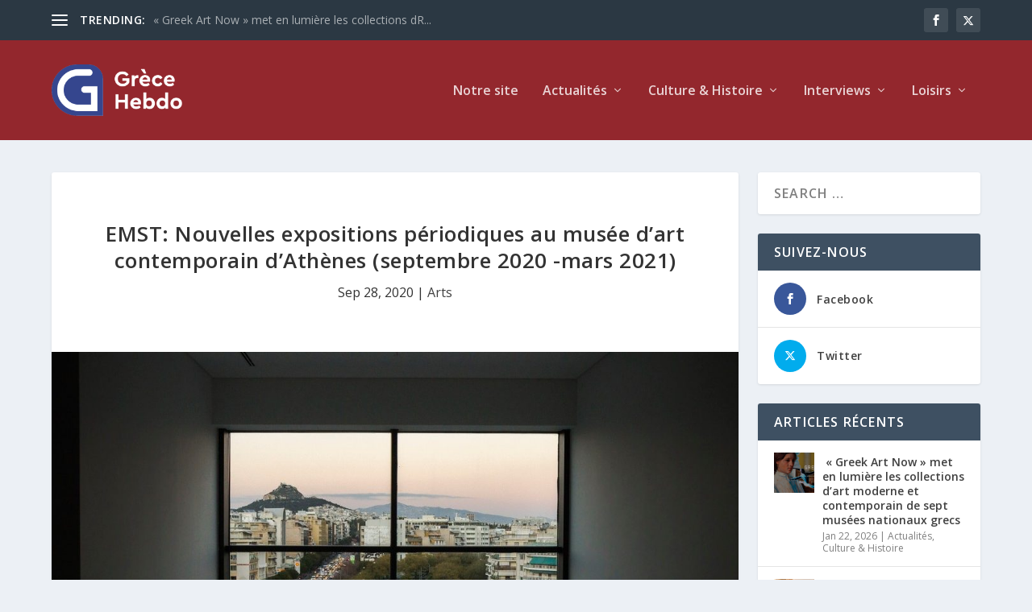

--- FILE ---
content_type: text/html; charset=UTF-8
request_url: https://www.grecehebdo.gr/emst-nouvelles-expositions-periodiques-dans-le-musee-dart-contemporaine-dathenes-septembre-2020-mars-2021/
body_size: 32281
content:
<!DOCTYPE html>
<!--[if IE 6]>
<html id="ie6" lang="en-US">
<![endif]-->
<!--[if IE 7]>
<html id="ie7" lang="en-US">
<![endif]-->
<!--[if IE 8]>
<html id="ie8" lang="en-US">
<![endif]-->
<!--[if !(IE 6) | !(IE 7) | !(IE 8)  ]><!-->
<html lang="en-US">
<!--<![endif]-->
<head>
	<meta charset="UTF-8" />
			
	<meta http-equiv="X-UA-Compatible" content="IE=edge">
	<link rel="pingback" href="https://www.grecehebdo.gr/xmlrpc.php" />

		<!--[if lt IE 9]>
	<script src="https://www.grecehebdo.gr/wp-content/themes/Extra/scripts/ext/html5.js" type="text/javascript"></script>
	<![endif]-->

	<script type="text/javascript">
		document.documentElement.className = 'js';
	</script>

	<meta name='robots' content='index, follow, max-image-preview:large, max-snippet:-1, max-video-preview:-1' />
<script type="text/javascript">
			let jqueryParams=[],jQuery=function(r){return jqueryParams=[...jqueryParams,r],jQuery},$=function(r){return jqueryParams=[...jqueryParams,r],$};window.jQuery=jQuery,window.$=jQuery;let customHeadScripts=!1;jQuery.fn=jQuery.prototype={},$.fn=jQuery.prototype={},jQuery.noConflict=function(r){if(window.jQuery)return jQuery=window.jQuery,$=window.jQuery,customHeadScripts=!0,jQuery.noConflict},jQuery.ready=function(r){jqueryParams=[...jqueryParams,r]},$.ready=function(r){jqueryParams=[...jqueryParams,r]},jQuery.load=function(r){jqueryParams=[...jqueryParams,r]},$.load=function(r){jqueryParams=[...jqueryParams,r]},jQuery.fn.ready=function(r){jqueryParams=[...jqueryParams,r]},$.fn.ready=function(r){jqueryParams=[...jqueryParams,r]};</script>
	<!-- This site is optimized with the Yoast SEO plugin v26.5 - https://yoast.com/wordpress/plugins/seo/ -->
	<title>EMST: Nouvelles expositions périodiques au musée d’art contemporain d’Athènes (septembre 2020 -mars 2021) - Grèce Hebdo</title>
	<link rel="canonical" href="https://www.grecehebdo.gr/emst-nouvelles-expositions-periodiques-dans-le-musee-dart-contemporaine-dathenes-septembre-2020-mars-2021/" />
	<meta property="og:locale" content="en_US" />
	<meta property="og:type" content="article" />
	<meta property="og:title" content="EMST: Nouvelles expositions périodiques au musée d’art contemporain d’Athènes (septembre 2020 -mars 2021) - Grèce Hebdo" />
	<meta property="og:description" content="Le Mus&eacute;e national d&#8217;art contemporain (EMST) pr&eacute;sente actuellement deux nouvelles expositions p&eacute;riodiques: &laquo;&nbsp;Ubuntu&nbsp;&raquo; avec des &oelig;uvres africaines issues de &#8220;Harry David Collection&#8221; et l&#8217;exposition &laquo;&nbsp;Th&eacute;or&egrave;mes 2: Sur l&#8217;Histoire&nbsp;&raquo;, un dialogue des artistes avec l&rsquo;Histoire. En raison de mesures en vigueur, aucune inauguration n&#8217;aura lieu et les expositions seront ouvertes au public pendant les heures d&#8217;ouverture [&hellip;]" />
	<meta property="og:url" content="https://www.grecehebdo.gr/emst-nouvelles-expositions-periodiques-dans-le-musee-dart-contemporaine-dathenes-septembre-2020-mars-2021/" />
	<meta property="og:site_name" content="Grèce Hebdo" />
	<meta property="article:publisher" content="https://www.facebook.com/GreceHebdo" />
	<meta property="article:published_time" content="2020-09-28T06:51:37+00:00" />
	<meta property="article:modified_time" content="2023-10-25T12:29:05+00:00" />
	<meta property="og:image" content="https://www.grecehebdo.gr/wp-content/uploads/sites/3/2020/09/Photo_by_Stephie_Grape_emst_fb.jpg" />
	<meta property="og:image:width" content="1080" />
	<meta property="og:image:height" content="771" />
	<meta property="og:image:type" content="image/jpeg" />
	<meta name="twitter:card" content="summary_large_image" />
	<meta name="twitter:creator" content="@grecehebdo" />
	<meta name="twitter:site" content="@grecehebdo" />
	<script type="application/ld+json" class="yoast-schema-graph">{"@context":"https://schema.org","@graph":[{"@type":"WebPage","@id":"https://www.grecehebdo.gr/emst-nouvelles-expositions-periodiques-dans-le-musee-dart-contemporaine-dathenes-septembre-2020-mars-2021/","url":"https://www.grecehebdo.gr/emst-nouvelles-expositions-periodiques-dans-le-musee-dart-contemporaine-dathenes-septembre-2020-mars-2021/","name":"EMST: Nouvelles expositions périodiques au musée d’art contemporain d’Athènes (septembre 2020 -mars 2021) - Grèce Hebdo","isPartOf":{"@id":"https://www.grecehebdo.gr/#website"},"primaryImageOfPage":{"@id":"https://www.grecehebdo.gr/emst-nouvelles-expositions-periodiques-dans-le-musee-dart-contemporaine-dathenes-septembre-2020-mars-2021/#primaryimage"},"image":{"@id":"https://www.grecehebdo.gr/emst-nouvelles-expositions-periodiques-dans-le-musee-dart-contemporaine-dathenes-septembre-2020-mars-2021/#primaryimage"},"thumbnailUrl":"https://www.grecehebdo.gr/wp-content/uploads/sites/3/2020/09/Photo_by_Stephie_Grape_emst_fb.jpg","datePublished":"2020-09-28T06:51:37+00:00","dateModified":"2023-10-25T12:29:05+00:00","author":{"@id":"https://www.grecehebdo.gr/#/schema/person/a4ba23b9c71c1c2d1af6e583a8460fda"},"breadcrumb":{"@id":"https://www.grecehebdo.gr/emst-nouvelles-expositions-periodiques-dans-le-musee-dart-contemporaine-dathenes-septembre-2020-mars-2021/#breadcrumb"},"inLanguage":"en-US","potentialAction":[{"@type":"ReadAction","target":["https://www.grecehebdo.gr/emst-nouvelles-expositions-periodiques-dans-le-musee-dart-contemporaine-dathenes-septembre-2020-mars-2021/"]}]},{"@type":"ImageObject","inLanguage":"en-US","@id":"https://www.grecehebdo.gr/emst-nouvelles-expositions-periodiques-dans-le-musee-dart-contemporaine-dathenes-septembre-2020-mars-2021/#primaryimage","url":"https://www.grecehebdo.gr/wp-content/uploads/sites/3/2020/09/Photo_by_Stephie_Grape_emst_fb.jpg","contentUrl":"https://www.grecehebdo.gr/wp-content/uploads/sites/3/2020/09/Photo_by_Stephie_Grape_emst_fb.jpg","width":1080,"height":771,"caption":"Photo by Stephie Grape emst fb"},{"@type":"BreadcrumbList","@id":"https://www.grecehebdo.gr/emst-nouvelles-expositions-periodiques-dans-le-musee-dart-contemporaine-dathenes-septembre-2020-mars-2021/#breadcrumb","itemListElement":[{"@type":"ListItem","position":1,"name":"Home","item":"https://www.grecehebdo.gr/"},{"@type":"ListItem","position":2,"name":"EMST: Nouvelles expositions périodiques au musée d’art contemporain d’Athènes (septembre 2020 -mars 2021)"}]},{"@type":"WebSite","@id":"https://www.grecehebdo.gr/#website","url":"https://www.grecehebdo.gr/","name":"Grèce Hebdo","description":"","potentialAction":[{"@type":"SearchAction","target":{"@type":"EntryPoint","urlTemplate":"https://www.grecehebdo.gr/?s={search_term_string}"},"query-input":{"@type":"PropertyValueSpecification","valueRequired":true,"valueName":"search_term_string"}}],"inLanguage":"en-US"}]}</script>
	<!-- / Yoast SEO plugin. -->


<link rel='dns-prefetch' href='//www.googletagmanager.com' />
<link rel='dns-prefetch' href='//fonts.googleapis.com' />
<link rel="alternate" type="application/rss+xml" title="Grèce Hebdo &raquo; Feed" href="https://www.grecehebdo.gr/feed/" />
<link rel="alternate" type="application/rss+xml" title="Grèce Hebdo &raquo; Comments Feed" href="https://www.grecehebdo.gr/comments/feed/" />
<script type="text/javascript" id="wpp-js" src="https://www.grecehebdo.gr/wp-content/plugins/wordpress-popular-posts/assets/js/wpp.min.js?ver=7.3.6" data-sampling="0" data-sampling-rate="100" data-api-url="https://www.grecehebdo.gr/wp-json/wordpress-popular-posts" data-post-id="13332" data-token="fe4b3114ff" data-lang="0" data-debug="0"></script>
<link rel="alternate" title="oEmbed (JSON)" type="application/json+oembed" href="https://www.grecehebdo.gr/wp-json/oembed/1.0/embed?url=https%3A%2F%2Fwww.grecehebdo.gr%2Femst-nouvelles-expositions-periodiques-dans-le-musee-dart-contemporaine-dathenes-septembre-2020-mars-2021%2F" />
<link rel="alternate" title="oEmbed (XML)" type="text/xml+oembed" href="https://www.grecehebdo.gr/wp-json/oembed/1.0/embed?url=https%3A%2F%2Fwww.grecehebdo.gr%2Femst-nouvelles-expositions-periodiques-dans-le-musee-dart-contemporaine-dathenes-septembre-2020-mars-2021%2F&#038;format=xml" />
<meta content="Extra Grece Hebdo v.4.21.0.1683188265" name="generator"/><link rel='stylesheet' id='acy_front_messages_css-css' href='https://www.grecehebdo.gr/wp-content/plugins/acymailing/media/css/front/messages.min.css?v=1764833625&#038;ver=e78a9b0e03a27b5e2ac817a66c02edba' type='text/css' media='all' />
<link rel='stylesheet' id='wp-block-library-css' href='https://www.grecehebdo.gr/wp-includes/css/dist/block-library/style.min.css?ver=e78a9b0e03a27b5e2ac817a66c02edba' type='text/css' media='all' />
<style id='wp-block-search-inline-css' type='text/css'>
.wp-block-search__button{margin-left:10px;word-break:normal}.wp-block-search__button.has-icon{line-height:0}.wp-block-search__button svg{height:1.25em;min-height:24px;min-width:24px;width:1.25em;fill:currentColor;vertical-align:text-bottom}:where(.wp-block-search__button){border:1px solid #ccc;padding:6px 10px}.wp-block-search__inside-wrapper{display:flex;flex:auto;flex-wrap:nowrap;max-width:100%}.wp-block-search__label{width:100%}.wp-block-search.wp-block-search__button-only .wp-block-search__button{box-sizing:border-box;display:flex;flex-shrink:0;justify-content:center;margin-left:0;max-width:100%}.wp-block-search.wp-block-search__button-only .wp-block-search__inside-wrapper{min-width:0!important;transition-property:width}.wp-block-search.wp-block-search__button-only .wp-block-search__input{flex-basis:100%;transition-duration:.3s}.wp-block-search.wp-block-search__button-only.wp-block-search__searchfield-hidden,.wp-block-search.wp-block-search__button-only.wp-block-search__searchfield-hidden .wp-block-search__inside-wrapper{overflow:hidden}.wp-block-search.wp-block-search__button-only.wp-block-search__searchfield-hidden .wp-block-search__input{border-left-width:0!important;border-right-width:0!important;flex-basis:0;flex-grow:0;margin:0;min-width:0!important;padding-left:0!important;padding-right:0!important;width:0!important}:where(.wp-block-search__input){appearance:none;border:1px solid #949494;flex-grow:1;font-family:inherit;font-size:inherit;font-style:inherit;font-weight:inherit;letter-spacing:inherit;line-height:inherit;margin-left:0;margin-right:0;min-width:3rem;padding:8px;text-decoration:unset!important;text-transform:inherit}:where(.wp-block-search__button-inside .wp-block-search__inside-wrapper){background-color:#fff;border:1px solid #949494;box-sizing:border-box;padding:4px}:where(.wp-block-search__button-inside .wp-block-search__inside-wrapper) .wp-block-search__input{border:none;border-radius:0;padding:0 4px}:where(.wp-block-search__button-inside .wp-block-search__inside-wrapper) .wp-block-search__input:focus{outline:none}:where(.wp-block-search__button-inside .wp-block-search__inside-wrapper) :where(.wp-block-search__button){padding:4px 8px}.wp-block-search.aligncenter .wp-block-search__inside-wrapper{margin:auto}.wp-block[data-align=right] .wp-block-search.wp-block-search__button-only .wp-block-search__inside-wrapper{float:right}
/*# sourceURL=https://www.grecehebdo.gr/wp-includes/blocks/search/style.min.css */
</style>
<style id='wp-block-search-theme-inline-css' type='text/css'>
.wp-block-search .wp-block-search__label{font-weight:700}.wp-block-search__button{border:1px solid #ccc;padding:.375em .625em}
/*# sourceURL=https://www.grecehebdo.gr/wp-includes/blocks/search/theme.min.css */
</style>
<style id='wp-block-group-inline-css' type='text/css'>
.wp-block-group{box-sizing:border-box}:where(.wp-block-group.wp-block-group-is-layout-constrained){position:relative}
/*# sourceURL=https://www.grecehebdo.gr/wp-includes/blocks/group/style.min.css */
</style>
<style id='wp-block-group-theme-inline-css' type='text/css'>
:where(.wp-block-group.has-background){padding:1.25em 2.375em}
/*# sourceURL=https://www.grecehebdo.gr/wp-includes/blocks/group/theme.min.css */
</style>
<style id='global-styles-inline-css' type='text/css'>
:root{--wp--preset--aspect-ratio--square: 1;--wp--preset--aspect-ratio--4-3: 4/3;--wp--preset--aspect-ratio--3-4: 3/4;--wp--preset--aspect-ratio--3-2: 3/2;--wp--preset--aspect-ratio--2-3: 2/3;--wp--preset--aspect-ratio--16-9: 16/9;--wp--preset--aspect-ratio--9-16: 9/16;--wp--preset--color--black: #000000;--wp--preset--color--cyan-bluish-gray: #abb8c3;--wp--preset--color--white: #ffffff;--wp--preset--color--pale-pink: #f78da7;--wp--preset--color--vivid-red: #cf2e2e;--wp--preset--color--luminous-vivid-orange: #ff6900;--wp--preset--color--luminous-vivid-amber: #fcb900;--wp--preset--color--light-green-cyan: #7bdcb5;--wp--preset--color--vivid-green-cyan: #00d084;--wp--preset--color--pale-cyan-blue: #8ed1fc;--wp--preset--color--vivid-cyan-blue: #0693e3;--wp--preset--color--vivid-purple: #9b51e0;--wp--preset--gradient--vivid-cyan-blue-to-vivid-purple: linear-gradient(135deg,rgb(6,147,227) 0%,rgb(155,81,224) 100%);--wp--preset--gradient--light-green-cyan-to-vivid-green-cyan: linear-gradient(135deg,rgb(122,220,180) 0%,rgb(0,208,130) 100%);--wp--preset--gradient--luminous-vivid-amber-to-luminous-vivid-orange: linear-gradient(135deg,rgb(252,185,0) 0%,rgb(255,105,0) 100%);--wp--preset--gradient--luminous-vivid-orange-to-vivid-red: linear-gradient(135deg,rgb(255,105,0) 0%,rgb(207,46,46) 100%);--wp--preset--gradient--very-light-gray-to-cyan-bluish-gray: linear-gradient(135deg,rgb(238,238,238) 0%,rgb(169,184,195) 100%);--wp--preset--gradient--cool-to-warm-spectrum: linear-gradient(135deg,rgb(74,234,220) 0%,rgb(151,120,209) 20%,rgb(207,42,186) 40%,rgb(238,44,130) 60%,rgb(251,105,98) 80%,rgb(254,248,76) 100%);--wp--preset--gradient--blush-light-purple: linear-gradient(135deg,rgb(255,206,236) 0%,rgb(152,150,240) 100%);--wp--preset--gradient--blush-bordeaux: linear-gradient(135deg,rgb(254,205,165) 0%,rgb(254,45,45) 50%,rgb(107,0,62) 100%);--wp--preset--gradient--luminous-dusk: linear-gradient(135deg,rgb(255,203,112) 0%,rgb(199,81,192) 50%,rgb(65,88,208) 100%);--wp--preset--gradient--pale-ocean: linear-gradient(135deg,rgb(255,245,203) 0%,rgb(182,227,212) 50%,rgb(51,167,181) 100%);--wp--preset--gradient--electric-grass: linear-gradient(135deg,rgb(202,248,128) 0%,rgb(113,206,126) 100%);--wp--preset--gradient--midnight: linear-gradient(135deg,rgb(2,3,129) 0%,rgb(40,116,252) 100%);--wp--preset--font-size--small: 13px;--wp--preset--font-size--medium: 20px;--wp--preset--font-size--large: 36px;--wp--preset--font-size--x-large: 42px;--wp--preset--spacing--20: 0.44rem;--wp--preset--spacing--30: 0.67rem;--wp--preset--spacing--40: 1rem;--wp--preset--spacing--50: 1.5rem;--wp--preset--spacing--60: 2.25rem;--wp--preset--spacing--70: 3.38rem;--wp--preset--spacing--80: 5.06rem;--wp--preset--shadow--natural: 6px 6px 9px rgba(0, 0, 0, 0.2);--wp--preset--shadow--deep: 12px 12px 50px rgba(0, 0, 0, 0.4);--wp--preset--shadow--sharp: 6px 6px 0px rgba(0, 0, 0, 0.2);--wp--preset--shadow--outlined: 6px 6px 0px -3px rgb(255, 255, 255), 6px 6px rgb(0, 0, 0);--wp--preset--shadow--crisp: 6px 6px 0px rgb(0, 0, 0);}:root { --wp--style--global--content-size: 856px;--wp--style--global--wide-size: 1280px; }:where(body) { margin: 0; }.wp-site-blocks > .alignleft { float: left; margin-right: 2em; }.wp-site-blocks > .alignright { float: right; margin-left: 2em; }.wp-site-blocks > .aligncenter { justify-content: center; margin-left: auto; margin-right: auto; }:where(.is-layout-flex){gap: 0.5em;}:where(.is-layout-grid){gap: 0.5em;}.is-layout-flow > .alignleft{float: left;margin-inline-start: 0;margin-inline-end: 2em;}.is-layout-flow > .alignright{float: right;margin-inline-start: 2em;margin-inline-end: 0;}.is-layout-flow > .aligncenter{margin-left: auto !important;margin-right: auto !important;}.is-layout-constrained > .alignleft{float: left;margin-inline-start: 0;margin-inline-end: 2em;}.is-layout-constrained > .alignright{float: right;margin-inline-start: 2em;margin-inline-end: 0;}.is-layout-constrained > .aligncenter{margin-left: auto !important;margin-right: auto !important;}.is-layout-constrained > :where(:not(.alignleft):not(.alignright):not(.alignfull)){max-width: var(--wp--style--global--content-size);margin-left: auto !important;margin-right: auto !important;}.is-layout-constrained > .alignwide{max-width: var(--wp--style--global--wide-size);}body .is-layout-flex{display: flex;}.is-layout-flex{flex-wrap: wrap;align-items: center;}.is-layout-flex > :is(*, div){margin: 0;}body .is-layout-grid{display: grid;}.is-layout-grid > :is(*, div){margin: 0;}body{padding-top: 0px;padding-right: 0px;padding-bottom: 0px;padding-left: 0px;}:root :where(.wp-element-button, .wp-block-button__link){background-color: #32373c;border-width: 0;color: #fff;font-family: inherit;font-size: inherit;font-style: inherit;font-weight: inherit;letter-spacing: inherit;line-height: inherit;padding-top: calc(0.667em + 2px);padding-right: calc(1.333em + 2px);padding-bottom: calc(0.667em + 2px);padding-left: calc(1.333em + 2px);text-decoration: none;text-transform: inherit;}.has-black-color{color: var(--wp--preset--color--black) !important;}.has-cyan-bluish-gray-color{color: var(--wp--preset--color--cyan-bluish-gray) !important;}.has-white-color{color: var(--wp--preset--color--white) !important;}.has-pale-pink-color{color: var(--wp--preset--color--pale-pink) !important;}.has-vivid-red-color{color: var(--wp--preset--color--vivid-red) !important;}.has-luminous-vivid-orange-color{color: var(--wp--preset--color--luminous-vivid-orange) !important;}.has-luminous-vivid-amber-color{color: var(--wp--preset--color--luminous-vivid-amber) !important;}.has-light-green-cyan-color{color: var(--wp--preset--color--light-green-cyan) !important;}.has-vivid-green-cyan-color{color: var(--wp--preset--color--vivid-green-cyan) !important;}.has-pale-cyan-blue-color{color: var(--wp--preset--color--pale-cyan-blue) !important;}.has-vivid-cyan-blue-color{color: var(--wp--preset--color--vivid-cyan-blue) !important;}.has-vivid-purple-color{color: var(--wp--preset--color--vivid-purple) !important;}.has-black-background-color{background-color: var(--wp--preset--color--black) !important;}.has-cyan-bluish-gray-background-color{background-color: var(--wp--preset--color--cyan-bluish-gray) !important;}.has-white-background-color{background-color: var(--wp--preset--color--white) !important;}.has-pale-pink-background-color{background-color: var(--wp--preset--color--pale-pink) !important;}.has-vivid-red-background-color{background-color: var(--wp--preset--color--vivid-red) !important;}.has-luminous-vivid-orange-background-color{background-color: var(--wp--preset--color--luminous-vivid-orange) !important;}.has-luminous-vivid-amber-background-color{background-color: var(--wp--preset--color--luminous-vivid-amber) !important;}.has-light-green-cyan-background-color{background-color: var(--wp--preset--color--light-green-cyan) !important;}.has-vivid-green-cyan-background-color{background-color: var(--wp--preset--color--vivid-green-cyan) !important;}.has-pale-cyan-blue-background-color{background-color: var(--wp--preset--color--pale-cyan-blue) !important;}.has-vivid-cyan-blue-background-color{background-color: var(--wp--preset--color--vivid-cyan-blue) !important;}.has-vivid-purple-background-color{background-color: var(--wp--preset--color--vivid-purple) !important;}.has-black-border-color{border-color: var(--wp--preset--color--black) !important;}.has-cyan-bluish-gray-border-color{border-color: var(--wp--preset--color--cyan-bluish-gray) !important;}.has-white-border-color{border-color: var(--wp--preset--color--white) !important;}.has-pale-pink-border-color{border-color: var(--wp--preset--color--pale-pink) !important;}.has-vivid-red-border-color{border-color: var(--wp--preset--color--vivid-red) !important;}.has-luminous-vivid-orange-border-color{border-color: var(--wp--preset--color--luminous-vivid-orange) !important;}.has-luminous-vivid-amber-border-color{border-color: var(--wp--preset--color--luminous-vivid-amber) !important;}.has-light-green-cyan-border-color{border-color: var(--wp--preset--color--light-green-cyan) !important;}.has-vivid-green-cyan-border-color{border-color: var(--wp--preset--color--vivid-green-cyan) !important;}.has-pale-cyan-blue-border-color{border-color: var(--wp--preset--color--pale-cyan-blue) !important;}.has-vivid-cyan-blue-border-color{border-color: var(--wp--preset--color--vivid-cyan-blue) !important;}.has-vivid-purple-border-color{border-color: var(--wp--preset--color--vivid-purple) !important;}.has-vivid-cyan-blue-to-vivid-purple-gradient-background{background: var(--wp--preset--gradient--vivid-cyan-blue-to-vivid-purple) !important;}.has-light-green-cyan-to-vivid-green-cyan-gradient-background{background: var(--wp--preset--gradient--light-green-cyan-to-vivid-green-cyan) !important;}.has-luminous-vivid-amber-to-luminous-vivid-orange-gradient-background{background: var(--wp--preset--gradient--luminous-vivid-amber-to-luminous-vivid-orange) !important;}.has-luminous-vivid-orange-to-vivid-red-gradient-background{background: var(--wp--preset--gradient--luminous-vivid-orange-to-vivid-red) !important;}.has-very-light-gray-to-cyan-bluish-gray-gradient-background{background: var(--wp--preset--gradient--very-light-gray-to-cyan-bluish-gray) !important;}.has-cool-to-warm-spectrum-gradient-background{background: var(--wp--preset--gradient--cool-to-warm-spectrum) !important;}.has-blush-light-purple-gradient-background{background: var(--wp--preset--gradient--blush-light-purple) !important;}.has-blush-bordeaux-gradient-background{background: var(--wp--preset--gradient--blush-bordeaux) !important;}.has-luminous-dusk-gradient-background{background: var(--wp--preset--gradient--luminous-dusk) !important;}.has-pale-ocean-gradient-background{background: var(--wp--preset--gradient--pale-ocean) !important;}.has-electric-grass-gradient-background{background: var(--wp--preset--gradient--electric-grass) !important;}.has-midnight-gradient-background{background: var(--wp--preset--gradient--midnight) !important;}.has-small-font-size{font-size: var(--wp--preset--font-size--small) !important;}.has-medium-font-size{font-size: var(--wp--preset--font-size--medium) !important;}.has-large-font-size{font-size: var(--wp--preset--font-size--large) !important;}.has-x-large-font-size{font-size: var(--wp--preset--font-size--x-large) !important;}
/*# sourceURL=global-styles-inline-css */
</style>

<link rel='stylesheet' id='ctf_styles-css' href='https://www.grecehebdo.gr/wp-content/plugins/custom-twitter-feeds/css/ctf-styles.min.css?ver=2.3.1' type='text/css' media='all' />
<link rel='stylesheet' id='et_monarch-css-css' href='https://www.grecehebdo.gr/wp-content/plugins/monarch/css/style.css?ver=1.4.14' type='text/css' media='all' />
<link rel='stylesheet' id='et-gf-open-sans-css' href='https://fonts.googleapis.com/css?family=Open+Sans:400,700' type='text/css' media='all' />
<link rel='stylesheet' id='wordpress-popular-posts-css-css' href='https://www.grecehebdo.gr/wp-content/plugins/wordpress-popular-posts/assets/css/wpp.css?ver=7.3.6' type='text/css' media='all' />
<link rel='stylesheet' id='extra-fonts-css' href='https://fonts.googleapis.com/css?family=Open+Sans:300italic,400italic,600italic,700italic,800italic,400,300,600,700,800&#038;subset=latin,latin-ext' type='text/css' media='all' />
<link rel='stylesheet' id='extra-style-parent-css' href='https://www.grecehebdo.gr/wp-content/themes/Extra/style.min.css?ver=4.27.4' type='text/css' media='all' />
<style id='extra-dynamic-critical-inline-css' type='text/css'>
@font-face{font-family:ETmodules;font-display:block;src:url(//www.grecehebdo.gr/wp-content/themes/Extra/core/admin/fonts/modules/all/modules.eot);src:url(//www.grecehebdo.gr/wp-content/themes/Extra/core/admin/fonts/modules/all/modules.eot?#iefix) format("embedded-opentype"),url(//www.grecehebdo.gr/wp-content/themes/Extra/core/admin/fonts/modules/all/modules.woff) format("woff"),url(//www.grecehebdo.gr/wp-content/themes/Extra/core/admin/fonts/modules/all/modules.ttf) format("truetype"),url(//www.grecehebdo.gr/wp-content/themes/Extra/core/admin/fonts/modules/all/modules.svg#ETmodules) format("svg");font-weight:400;font-style:normal}
.et_audio_content,.et_link_content,.et_quote_content{background-color:#2ea3f2}.et_pb_post .et-pb-controllers a{margin-bottom:10px}.format-gallery .et-pb-controllers{bottom:0}.et_pb_blog_grid .et_audio_content{margin-bottom:19px}.et_pb_row .et_pb_blog_grid .et_pb_post .et_pb_slide{min-height:180px}.et_audio_content .wp-block-audio{margin:0;padding:0}.et_audio_content h2{line-height:44px}.et_pb_column_1_2 .et_audio_content h2,.et_pb_column_1_3 .et_audio_content h2,.et_pb_column_1_4 .et_audio_content h2,.et_pb_column_1_5 .et_audio_content h2,.et_pb_column_1_6 .et_audio_content h2,.et_pb_column_2_5 .et_audio_content h2,.et_pb_column_3_5 .et_audio_content h2,.et_pb_column_3_8 .et_audio_content h2{margin-bottom:9px;margin-top:0}.et_pb_column_1_2 .et_audio_content,.et_pb_column_3_5 .et_audio_content{padding:35px 40px}.et_pb_column_1_2 .et_audio_content h2,.et_pb_column_3_5 .et_audio_content h2{line-height:32px}.et_pb_column_1_3 .et_audio_content,.et_pb_column_1_4 .et_audio_content,.et_pb_column_1_5 .et_audio_content,.et_pb_column_1_6 .et_audio_content,.et_pb_column_2_5 .et_audio_content,.et_pb_column_3_8 .et_audio_content{padding:35px 20px}.et_pb_column_1_3 .et_audio_content h2,.et_pb_column_1_4 .et_audio_content h2,.et_pb_column_1_5 .et_audio_content h2,.et_pb_column_1_6 .et_audio_content h2,.et_pb_column_2_5 .et_audio_content h2,.et_pb_column_3_8 .et_audio_content h2{font-size:18px;line-height:26px}article.et_pb_has_overlay .et_pb_blog_image_container{position:relative}.et_pb_post>.et_main_video_container{position:relative;margin-bottom:30px}.et_pb_post .et_pb_video_overlay .et_pb_video_play{color:#fff}.et_pb_post .et_pb_video_overlay_hover:hover{background:rgba(0,0,0,.6)}.et_audio_content,.et_link_content,.et_quote_content{text-align:center;word-wrap:break-word;position:relative;padding:50px 60px}.et_audio_content h2,.et_link_content a.et_link_main_url,.et_link_content h2,.et_quote_content blockquote cite,.et_quote_content blockquote p{color:#fff!important}.et_quote_main_link{position:absolute;text-indent:-9999px;width:100%;height:100%;display:block;top:0;left:0}.et_quote_content blockquote{padding:0;margin:0;border:none}.et_audio_content h2,.et_link_content h2,.et_quote_content blockquote p{margin-top:0}.et_audio_content h2{margin-bottom:20px}.et_audio_content h2,.et_link_content h2,.et_quote_content blockquote p{line-height:44px}.et_link_content a.et_link_main_url,.et_quote_content blockquote cite{font-size:18px;font-weight:200}.et_quote_content blockquote cite{font-style:normal}.et_pb_column_2_3 .et_quote_content{padding:50px 42px 45px}.et_pb_column_2_3 .et_audio_content,.et_pb_column_2_3 .et_link_content{padding:40px 40px 45px}.et_pb_column_1_2 .et_audio_content,.et_pb_column_1_2 .et_link_content,.et_pb_column_1_2 .et_quote_content,.et_pb_column_3_5 .et_audio_content,.et_pb_column_3_5 .et_link_content,.et_pb_column_3_5 .et_quote_content{padding:35px 40px}.et_pb_column_1_2 .et_quote_content blockquote p,.et_pb_column_3_5 .et_quote_content blockquote p{font-size:26px;line-height:32px}.et_pb_column_1_2 .et_audio_content h2,.et_pb_column_1_2 .et_link_content h2,.et_pb_column_3_5 .et_audio_content h2,.et_pb_column_3_5 .et_link_content h2{line-height:32px}.et_pb_column_1_2 .et_link_content a.et_link_main_url,.et_pb_column_1_2 .et_quote_content blockquote cite,.et_pb_column_3_5 .et_link_content a.et_link_main_url,.et_pb_column_3_5 .et_quote_content blockquote cite{font-size:14px}.et_pb_column_1_3 .et_quote_content,.et_pb_column_1_4 .et_quote_content,.et_pb_column_1_5 .et_quote_content,.et_pb_column_1_6 .et_quote_content,.et_pb_column_2_5 .et_quote_content,.et_pb_column_3_8 .et_quote_content{padding:35px 30px 32px}.et_pb_column_1_3 .et_audio_content,.et_pb_column_1_3 .et_link_content,.et_pb_column_1_4 .et_audio_content,.et_pb_column_1_4 .et_link_content,.et_pb_column_1_5 .et_audio_content,.et_pb_column_1_5 .et_link_content,.et_pb_column_1_6 .et_audio_content,.et_pb_column_1_6 .et_link_content,.et_pb_column_2_5 .et_audio_content,.et_pb_column_2_5 .et_link_content,.et_pb_column_3_8 .et_audio_content,.et_pb_column_3_8 .et_link_content{padding:35px 20px}.et_pb_column_1_3 .et_audio_content h2,.et_pb_column_1_3 .et_link_content h2,.et_pb_column_1_3 .et_quote_content blockquote p,.et_pb_column_1_4 .et_audio_content h2,.et_pb_column_1_4 .et_link_content h2,.et_pb_column_1_4 .et_quote_content blockquote p,.et_pb_column_1_5 .et_audio_content h2,.et_pb_column_1_5 .et_link_content h2,.et_pb_column_1_5 .et_quote_content blockquote p,.et_pb_column_1_6 .et_audio_content h2,.et_pb_column_1_6 .et_link_content h2,.et_pb_column_1_6 .et_quote_content blockquote p,.et_pb_column_2_5 .et_audio_content h2,.et_pb_column_2_5 .et_link_content h2,.et_pb_column_2_5 .et_quote_content blockquote p,.et_pb_column_3_8 .et_audio_content h2,.et_pb_column_3_8 .et_link_content h2,.et_pb_column_3_8 .et_quote_content blockquote p{font-size:18px;line-height:26px}.et_pb_column_1_3 .et_link_content a.et_link_main_url,.et_pb_column_1_3 .et_quote_content blockquote cite,.et_pb_column_1_4 .et_link_content a.et_link_main_url,.et_pb_column_1_4 .et_quote_content blockquote cite,.et_pb_column_1_5 .et_link_content a.et_link_main_url,.et_pb_column_1_5 .et_quote_content blockquote cite,.et_pb_column_1_6 .et_link_content a.et_link_main_url,.et_pb_column_1_6 .et_quote_content blockquote cite,.et_pb_column_2_5 .et_link_content a.et_link_main_url,.et_pb_column_2_5 .et_quote_content blockquote cite,.et_pb_column_3_8 .et_link_content a.et_link_main_url,.et_pb_column_3_8 .et_quote_content blockquote cite{font-size:14px}.et_pb_post .et_pb_gallery_post_type .et_pb_slide{min-height:500px;background-size:cover!important;background-position:top}.format-gallery .et_pb_slider.gallery-not-found .et_pb_slide{box-shadow:inset 0 0 10px rgba(0,0,0,.1)}.format-gallery .et_pb_slider:hover .et-pb-arrow-prev{left:0}.format-gallery .et_pb_slider:hover .et-pb-arrow-next{right:0}.et_pb_post>.et_pb_slider{margin-bottom:30px}.et_pb_column_3_4 .et_pb_post .et_pb_slide{min-height:442px}.et_pb_column_2_3 .et_pb_post .et_pb_slide{min-height:390px}.et_pb_column_1_2 .et_pb_post .et_pb_slide,.et_pb_column_3_5 .et_pb_post .et_pb_slide{min-height:284px}.et_pb_column_1_3 .et_pb_post .et_pb_slide,.et_pb_column_2_5 .et_pb_post .et_pb_slide,.et_pb_column_3_8 .et_pb_post .et_pb_slide{min-height:180px}.et_pb_column_1_4 .et_pb_post .et_pb_slide,.et_pb_column_1_5 .et_pb_post .et_pb_slide,.et_pb_column_1_6 .et_pb_post .et_pb_slide{min-height:125px}.et_pb_portfolio.et_pb_section_parallax .pagination,.et_pb_portfolio.et_pb_section_video .pagination,.et_pb_portfolio_grid.et_pb_section_parallax .pagination,.et_pb_portfolio_grid.et_pb_section_video .pagination{position:relative}.et_pb_bg_layout_light .et_pb_post .post-meta,.et_pb_bg_layout_light .et_pb_post .post-meta a,.et_pb_bg_layout_light .et_pb_post p{color:#666}.et_pb_bg_layout_dark .et_pb_post .post-meta,.et_pb_bg_layout_dark .et_pb_post .post-meta a,.et_pb_bg_layout_dark .et_pb_post p{color:inherit}.et_pb_text_color_dark .et_audio_content h2,.et_pb_text_color_dark .et_link_content a.et_link_main_url,.et_pb_text_color_dark .et_link_content h2,.et_pb_text_color_dark .et_quote_content blockquote cite,.et_pb_text_color_dark .et_quote_content blockquote p{color:#666!important}.et_pb_text_color_dark.et_audio_content h2,.et_pb_text_color_dark.et_link_content a.et_link_main_url,.et_pb_text_color_dark.et_link_content h2,.et_pb_text_color_dark.et_quote_content blockquote cite,.et_pb_text_color_dark.et_quote_content blockquote p{color:#bbb!important}.et_pb_text_color_dark.et_audio_content,.et_pb_text_color_dark.et_link_content,.et_pb_text_color_dark.et_quote_content{background-color:#e8e8e8}@media (min-width:981px) and (max-width:1100px){.et_quote_content{padding:50px 70px 45px}.et_pb_column_2_3 .et_quote_content{padding:50px 50px 45px}.et_pb_column_1_2 .et_quote_content,.et_pb_column_3_5 .et_quote_content{padding:35px 47px 30px}.et_pb_column_1_3 .et_quote_content,.et_pb_column_1_4 .et_quote_content,.et_pb_column_1_5 .et_quote_content,.et_pb_column_1_6 .et_quote_content,.et_pb_column_2_5 .et_quote_content,.et_pb_column_3_8 .et_quote_content{padding:35px 25px 32px}.et_pb_column_4_4 .et_pb_post .et_pb_slide{min-height:534px}.et_pb_column_3_4 .et_pb_post .et_pb_slide{min-height:392px}.et_pb_column_2_3 .et_pb_post .et_pb_slide{min-height:345px}.et_pb_column_1_2 .et_pb_post .et_pb_slide,.et_pb_column_3_5 .et_pb_post .et_pb_slide{min-height:250px}.et_pb_column_1_3 .et_pb_post .et_pb_slide,.et_pb_column_2_5 .et_pb_post .et_pb_slide,.et_pb_column_3_8 .et_pb_post .et_pb_slide{min-height:155px}.et_pb_column_1_4 .et_pb_post .et_pb_slide,.et_pb_column_1_5 .et_pb_post .et_pb_slide,.et_pb_column_1_6 .et_pb_post .et_pb_slide{min-height:108px}}@media (max-width:980px){.et_pb_bg_layout_dark_tablet .et_audio_content h2{color:#fff!important}.et_pb_text_color_dark_tablet.et_audio_content h2{color:#bbb!important}.et_pb_text_color_dark_tablet.et_audio_content{background-color:#e8e8e8}.et_pb_bg_layout_dark_tablet .et_audio_content h2,.et_pb_bg_layout_dark_tablet .et_link_content a.et_link_main_url,.et_pb_bg_layout_dark_tablet .et_link_content h2,.et_pb_bg_layout_dark_tablet .et_quote_content blockquote cite,.et_pb_bg_layout_dark_tablet .et_quote_content blockquote p{color:#fff!important}.et_pb_text_color_dark_tablet .et_audio_content h2,.et_pb_text_color_dark_tablet .et_link_content a.et_link_main_url,.et_pb_text_color_dark_tablet .et_link_content h2,.et_pb_text_color_dark_tablet .et_quote_content blockquote cite,.et_pb_text_color_dark_tablet .et_quote_content blockquote p{color:#666!important}.et_pb_text_color_dark_tablet.et_audio_content h2,.et_pb_text_color_dark_tablet.et_link_content a.et_link_main_url,.et_pb_text_color_dark_tablet.et_link_content h2,.et_pb_text_color_dark_tablet.et_quote_content blockquote cite,.et_pb_text_color_dark_tablet.et_quote_content blockquote p{color:#bbb!important}.et_pb_text_color_dark_tablet.et_audio_content,.et_pb_text_color_dark_tablet.et_link_content,.et_pb_text_color_dark_tablet.et_quote_content{background-color:#e8e8e8}}@media (min-width:768px) and (max-width:980px){.et_audio_content h2{font-size:26px!important;line-height:44px!important;margin-bottom:24px!important}.et_pb_post>.et_pb_gallery_post_type>.et_pb_slides>.et_pb_slide{min-height:384px!important}.et_quote_content{padding:50px 43px 45px!important}.et_quote_content blockquote p{font-size:26px!important;line-height:44px!important}.et_quote_content blockquote cite{font-size:18px!important}.et_link_content{padding:40px 40px 45px}.et_link_content h2{font-size:26px!important;line-height:44px!important}.et_link_content a.et_link_main_url{font-size:18px!important}}@media (max-width:767px){.et_audio_content h2,.et_link_content h2,.et_quote_content,.et_quote_content blockquote p{font-size:20px!important;line-height:26px!important}.et_audio_content,.et_link_content{padding:35px 20px!important}.et_audio_content h2{margin-bottom:9px!important}.et_pb_bg_layout_dark_phone .et_audio_content h2{color:#fff!important}.et_pb_text_color_dark_phone.et_audio_content{background-color:#e8e8e8}.et_link_content a.et_link_main_url,.et_quote_content blockquote cite{font-size:14px!important}.format-gallery .et-pb-controllers{height:auto}.et_pb_post>.et_pb_gallery_post_type>.et_pb_slides>.et_pb_slide{min-height:222px!important}.et_pb_bg_layout_dark_phone .et_audio_content h2,.et_pb_bg_layout_dark_phone .et_link_content a.et_link_main_url,.et_pb_bg_layout_dark_phone .et_link_content h2,.et_pb_bg_layout_dark_phone .et_quote_content blockquote cite,.et_pb_bg_layout_dark_phone .et_quote_content blockquote p{color:#fff!important}.et_pb_text_color_dark_phone .et_audio_content h2,.et_pb_text_color_dark_phone .et_link_content a.et_link_main_url,.et_pb_text_color_dark_phone .et_link_content h2,.et_pb_text_color_dark_phone .et_quote_content blockquote cite,.et_pb_text_color_dark_phone .et_quote_content blockquote p{color:#666!important}.et_pb_text_color_dark_phone.et_audio_content h2,.et_pb_text_color_dark_phone.et_link_content a.et_link_main_url,.et_pb_text_color_dark_phone.et_link_content h2,.et_pb_text_color_dark_phone.et_quote_content blockquote cite,.et_pb_text_color_dark_phone.et_quote_content blockquote p{color:#bbb!important}.et_pb_text_color_dark_phone.et_audio_content,.et_pb_text_color_dark_phone.et_link_content,.et_pb_text_color_dark_phone.et_quote_content{background-color:#e8e8e8}}@media (max-width:479px){.et_pb_column_1_2 .et_pb_carousel_item .et_pb_video_play,.et_pb_column_1_3 .et_pb_carousel_item .et_pb_video_play,.et_pb_column_2_3 .et_pb_carousel_item .et_pb_video_play,.et_pb_column_2_5 .et_pb_carousel_item .et_pb_video_play,.et_pb_column_3_5 .et_pb_carousel_item .et_pb_video_play,.et_pb_column_3_8 .et_pb_carousel_item .et_pb_video_play{font-size:1.5rem;line-height:1.5rem;margin-left:-.75rem;margin-top:-.75rem}.et_audio_content,.et_quote_content{padding:35px 20px!important}.et_pb_post>.et_pb_gallery_post_type>.et_pb_slides>.et_pb_slide{min-height:156px!important}}.et_full_width_page .et_gallery_item{float:left;width:20.875%;margin:0 5.5% 5.5% 0}.et_full_width_page .et_gallery_item:nth-child(3n){margin-right:5.5%}.et_full_width_page .et_gallery_item:nth-child(3n+1){clear:none}.et_full_width_page .et_gallery_item:nth-child(4n){margin-right:0}.et_full_width_page .et_gallery_item:nth-child(4n+1){clear:both}
.et_pb_slider{position:relative;overflow:hidden}.et_pb_slide{padding:0 6%;background-size:cover;background-position:50%;background-repeat:no-repeat}.et_pb_slider .et_pb_slide{display:none;float:left;margin-right:-100%;position:relative;width:100%;text-align:center;list-style:none!important;background-position:50%;background-size:100%;background-size:cover}.et_pb_slider .et_pb_slide:first-child{display:list-item}.et-pb-controllers{position:absolute;bottom:20px;left:0;width:100%;text-align:center;z-index:10}.et-pb-controllers a{display:inline-block;background-color:hsla(0,0%,100%,.5);text-indent:-9999px;border-radius:7px;width:7px;height:7px;margin-right:10px;padding:0;opacity:.5}.et-pb-controllers .et-pb-active-control{opacity:1}.et-pb-controllers a:last-child{margin-right:0}.et-pb-controllers .et-pb-active-control{background-color:#fff}.et_pb_slides .et_pb_temp_slide{display:block}.et_pb_slides:after{content:"";display:block;clear:both;visibility:hidden;line-height:0;height:0;width:0}@media (max-width:980px){.et_pb_bg_layout_light_tablet .et-pb-controllers .et-pb-active-control{background-color:#333}.et_pb_bg_layout_light_tablet .et-pb-controllers a{background-color:rgba(0,0,0,.3)}.et_pb_bg_layout_light_tablet .et_pb_slide_content{color:#333}.et_pb_bg_layout_dark_tablet .et_pb_slide_description{text-shadow:0 1px 3px rgba(0,0,0,.3)}.et_pb_bg_layout_dark_tablet .et_pb_slide_content{color:#fff}.et_pb_bg_layout_dark_tablet .et-pb-controllers .et-pb-active-control{background-color:#fff}.et_pb_bg_layout_dark_tablet .et-pb-controllers a{background-color:hsla(0,0%,100%,.5)}}@media (max-width:767px){.et-pb-controllers{position:absolute;bottom:5%;left:0;width:100%;text-align:center;z-index:10;height:14px}.et_transparent_nav .et_pb_section:first-child .et-pb-controllers{bottom:18px}.et_pb_bg_layout_light_phone.et_pb_slider_with_overlay .et_pb_slide_overlay_container,.et_pb_bg_layout_light_phone.et_pb_slider_with_text_overlay .et_pb_text_overlay_wrapper{background-color:hsla(0,0%,100%,.9)}.et_pb_bg_layout_light_phone .et-pb-controllers .et-pb-active-control{background-color:#333}.et_pb_bg_layout_dark_phone.et_pb_slider_with_overlay .et_pb_slide_overlay_container,.et_pb_bg_layout_dark_phone.et_pb_slider_with_text_overlay .et_pb_text_overlay_wrapper,.et_pb_bg_layout_light_phone .et-pb-controllers a{background-color:rgba(0,0,0,.3)}.et_pb_bg_layout_dark_phone .et-pb-controllers .et-pb-active-control{background-color:#fff}.et_pb_bg_layout_dark_phone .et-pb-controllers a{background-color:hsla(0,0%,100%,.5)}}.et_mobile_device .et_pb_slider_parallax .et_pb_slide,.et_mobile_device .et_pb_slides .et_parallax_bg.et_pb_parallax_css{background-attachment:scroll}
.et-pb-arrow-next,.et-pb-arrow-prev{position:absolute;top:50%;z-index:100;font-size:48px;color:#fff;margin-top:-24px;transition:all .2s ease-in-out;opacity:0}.et_pb_bg_layout_light .et-pb-arrow-next,.et_pb_bg_layout_light .et-pb-arrow-prev{color:#333}.et_pb_slider:hover .et-pb-arrow-prev{left:22px;opacity:1}.et_pb_slider:hover .et-pb-arrow-next{right:22px;opacity:1}.et_pb_bg_layout_light .et-pb-controllers .et-pb-active-control{background-color:#333}.et_pb_bg_layout_light .et-pb-controllers a{background-color:rgba(0,0,0,.3)}.et-pb-arrow-next:hover,.et-pb-arrow-prev:hover{text-decoration:none}.et-pb-arrow-next span,.et-pb-arrow-prev span{display:none}.et-pb-arrow-prev{left:-22px}.et-pb-arrow-next{right:-22px}.et-pb-arrow-prev:before{content:"4"}.et-pb-arrow-next:before{content:"5"}.format-gallery .et-pb-arrow-next,.format-gallery .et-pb-arrow-prev{color:#fff}.et_pb_column_1_3 .et_pb_slider:hover .et-pb-arrow-prev,.et_pb_column_1_4 .et_pb_slider:hover .et-pb-arrow-prev,.et_pb_column_1_5 .et_pb_slider:hover .et-pb-arrow-prev,.et_pb_column_1_6 .et_pb_slider:hover .et-pb-arrow-prev,.et_pb_column_2_5 .et_pb_slider:hover .et-pb-arrow-prev{left:0}.et_pb_column_1_3 .et_pb_slider:hover .et-pb-arrow-next,.et_pb_column_1_4 .et_pb_slider:hover .et-pb-arrow-prev,.et_pb_column_1_5 .et_pb_slider:hover .et-pb-arrow-prev,.et_pb_column_1_6 .et_pb_slider:hover .et-pb-arrow-prev,.et_pb_column_2_5 .et_pb_slider:hover .et-pb-arrow-next{right:0}.et_pb_column_1_4 .et_pb_slider .et_pb_slide,.et_pb_column_1_5 .et_pb_slider .et_pb_slide,.et_pb_column_1_6 .et_pb_slider .et_pb_slide{min-height:170px}.et_pb_column_1_4 .et_pb_slider:hover .et-pb-arrow-next,.et_pb_column_1_5 .et_pb_slider:hover .et-pb-arrow-next,.et_pb_column_1_6 .et_pb_slider:hover .et-pb-arrow-next{right:0}@media (max-width:980px){.et_pb_bg_layout_light_tablet .et-pb-arrow-next,.et_pb_bg_layout_light_tablet .et-pb-arrow-prev{color:#333}.et_pb_bg_layout_dark_tablet .et-pb-arrow-next,.et_pb_bg_layout_dark_tablet .et-pb-arrow-prev{color:#fff}}@media (max-width:767px){.et_pb_slider:hover .et-pb-arrow-prev{left:0;opacity:1}.et_pb_slider:hover .et-pb-arrow-next{right:0;opacity:1}.et_pb_bg_layout_light_phone .et-pb-arrow-next,.et_pb_bg_layout_light_phone .et-pb-arrow-prev{color:#333}.et_pb_bg_layout_dark_phone .et-pb-arrow-next,.et_pb_bg_layout_dark_phone .et-pb-arrow-prev{color:#fff}}.et_mobile_device .et-pb-arrow-prev{left:22px;opacity:1}.et_mobile_device .et-pb-arrow-next{right:22px;opacity:1}@media (max-width:767px){.et_mobile_device .et-pb-arrow-prev{left:0;opacity:1}.et_mobile_device .et-pb-arrow-next{right:0;opacity:1}}
.et_overlay{z-index:-1;position:absolute;top:0;left:0;display:block;width:100%;height:100%;background:hsla(0,0%,100%,.9);opacity:0;pointer-events:none;transition:all .3s;border:1px solid #e5e5e5;box-sizing:border-box;-webkit-backface-visibility:hidden;backface-visibility:hidden;-webkit-font-smoothing:antialiased}.et_overlay:before{color:#2ea3f2;content:"\E050";position:absolute;top:50%;left:50%;transform:translate(-50%,-50%);font-size:32px;transition:all .4s}.et_portfolio_image,.et_shop_image{position:relative;display:block}.et_pb_has_overlay:not(.et_pb_image):hover .et_overlay,.et_portfolio_image:hover .et_overlay,.et_shop_image:hover .et_overlay{z-index:3;opacity:1}#ie7 .et_overlay,#ie8 .et_overlay{display:none}.et_pb_module.et_pb_has_overlay{position:relative}.et_pb_module.et_pb_has_overlay .et_overlay,article.et_pb_has_overlay{border:none}
.et_pb_blog_grid .et_audio_container .mejs-container .mejs-controls .mejs-time span{font-size:14px}.et_audio_container .mejs-container{width:auto!important;min-width:unset!important;height:auto!important}.et_audio_container .mejs-container,.et_audio_container .mejs-container .mejs-controls,.et_audio_container .mejs-embed,.et_audio_container .mejs-embed body{background:none;height:auto}.et_audio_container .mejs-controls .mejs-time-rail .mejs-time-loaded,.et_audio_container .mejs-time.mejs-currenttime-container{display:none!important}.et_audio_container .mejs-time{display:block!important;padding:0;margin-left:10px;margin-right:90px;line-height:inherit}.et_audio_container .mejs-android .mejs-time,.et_audio_container .mejs-ios .mejs-time,.et_audio_container .mejs-ipad .mejs-time,.et_audio_container .mejs-iphone .mejs-time{margin-right:0}.et_audio_container .mejs-controls .mejs-horizontal-volume-slider .mejs-horizontal-volume-total,.et_audio_container .mejs-controls .mejs-time-rail .mejs-time-total{background:hsla(0,0%,100%,.5);border-radius:5px;height:4px;margin:8px 0 0;top:0;right:0;left:auto}.et_audio_container .mejs-controls>div{height:20px!important}.et_audio_container .mejs-controls div.mejs-time-rail{padding-top:0;position:relative;display:block!important;margin-left:42px;margin-right:0}.et_audio_container span.mejs-time-total.mejs-time-slider{display:block!important;position:relative!important;max-width:100%;min-width:unset!important}.et_audio_container .mejs-button.mejs-volume-button{width:auto;height:auto;margin-left:auto;position:absolute;right:59px;bottom:-2px}.et_audio_container .mejs-controls .mejs-horizontal-volume-slider .mejs-horizontal-volume-current,.et_audio_container .mejs-controls .mejs-time-rail .mejs-time-current{background:#fff;height:4px;border-radius:5px}.et_audio_container .mejs-controls .mejs-horizontal-volume-slider .mejs-horizontal-volume-handle,.et_audio_container .mejs-controls .mejs-time-rail .mejs-time-handle{display:block;border:none;width:10px}.et_audio_container .mejs-time-rail .mejs-time-handle-content{border-radius:100%;transform:scale(1)}.et_pb_text_color_dark .et_audio_container .mejs-time-rail .mejs-time-handle-content{border-color:#666}.et_audio_container .mejs-time-rail .mejs-time-hovered{height:4px}.et_audio_container .mejs-controls .mejs-horizontal-volume-slider .mejs-horizontal-volume-handle{background:#fff;border-radius:5px;height:10px;position:absolute;top:-3px}.et_audio_container .mejs-container .mejs-controls .mejs-time span{font-size:18px}.et_audio_container .mejs-controls a.mejs-horizontal-volume-slider{display:block!important;height:19px;margin-left:5px;position:absolute;right:0;bottom:0}.et_audio_container .mejs-controls div.mejs-horizontal-volume-slider{height:4px}.et_audio_container .mejs-playpause-button button,.et_audio_container .mejs-volume-button button{background:none!important;margin:0!important;width:auto!important;height:auto!important;position:relative!important;z-index:99}.et_audio_container .mejs-playpause-button button:before{content:"E"!important;font-size:32px;left:0;top:-8px}.et_audio_container .mejs-playpause-button button:before,.et_audio_container .mejs-volume-button button:before{color:#fff}.et_audio_container .mejs-playpause-button{margin-top:-7px!important;width:auto!important;height:auto!important;position:absolute}.et_audio_container .mejs-controls .mejs-button button:focus{outline:none}.et_audio_container .mejs-playpause-button.mejs-pause button:before{content:"`"!important}.et_audio_container .mejs-volume-button button:before{content:"\E068";font-size:18px}.et_pb_text_color_dark .et_audio_container .mejs-controls .mejs-horizontal-volume-slider .mejs-horizontal-volume-total,.et_pb_text_color_dark .et_audio_container .mejs-controls .mejs-time-rail .mejs-time-total{background:hsla(0,0%,60%,.5)}.et_pb_text_color_dark .et_audio_container .mejs-controls .mejs-horizontal-volume-slider .mejs-horizontal-volume-current,.et_pb_text_color_dark .et_audio_container .mejs-controls .mejs-time-rail .mejs-time-current{background:#999}.et_pb_text_color_dark .et_audio_container .mejs-playpause-button button:before,.et_pb_text_color_dark .et_audio_container .mejs-volume-button button:before{color:#666}.et_pb_text_color_dark .et_audio_container .mejs-controls .mejs-horizontal-volume-slider .mejs-horizontal-volume-handle,.et_pb_text_color_dark .mejs-controls .mejs-time-rail .mejs-time-handle{background:#666}.et_pb_text_color_dark .mejs-container .mejs-controls .mejs-time span{color:#999}.et_pb_column_1_3 .et_audio_container .mejs-container .mejs-controls .mejs-time span,.et_pb_column_1_4 .et_audio_container .mejs-container .mejs-controls .mejs-time span,.et_pb_column_1_5 .et_audio_container .mejs-container .mejs-controls .mejs-time span,.et_pb_column_1_6 .et_audio_container .mejs-container .mejs-controls .mejs-time span,.et_pb_column_2_5 .et_audio_container .mejs-container .mejs-controls .mejs-time span,.et_pb_column_3_8 .et_audio_container .mejs-container .mejs-controls .mejs-time span{font-size:14px}.et_audio_container .mejs-container .mejs-controls{padding:0;flex-wrap:wrap;min-width:unset!important;position:relative}@media (max-width:980px){.et_pb_column_1_3 .et_audio_container .mejs-container .mejs-controls .mejs-time span,.et_pb_column_1_4 .et_audio_container .mejs-container .mejs-controls .mejs-time span,.et_pb_column_1_5 .et_audio_container .mejs-container .mejs-controls .mejs-time span,.et_pb_column_1_6 .et_audio_container .mejs-container .mejs-controls .mejs-time span,.et_pb_column_2_5 .et_audio_container .mejs-container .mejs-controls .mejs-time span,.et_pb_column_3_8 .et_audio_container .mejs-container .mejs-controls .mejs-time span{font-size:18px}.et_pb_bg_layout_dark_tablet .et_audio_container .mejs-controls .mejs-horizontal-volume-slider .mejs-horizontal-volume-total,.et_pb_bg_layout_dark_tablet .et_audio_container .mejs-controls .mejs-time-rail .mejs-time-total{background:hsla(0,0%,100%,.5)}.et_pb_bg_layout_dark_tablet .et_audio_container .mejs-controls .mejs-horizontal-volume-slider .mejs-horizontal-volume-current,.et_pb_bg_layout_dark_tablet .et_audio_container .mejs-controls .mejs-time-rail .mejs-time-current{background:#fff}.et_pb_bg_layout_dark_tablet .et_audio_container .mejs-playpause-button button:before,.et_pb_bg_layout_dark_tablet .et_audio_container .mejs-volume-button button:before{color:#fff}.et_pb_bg_layout_dark_tablet .et_audio_container .mejs-controls .mejs-horizontal-volume-slider .mejs-horizontal-volume-handle,.et_pb_bg_layout_dark_tablet .mejs-controls .mejs-time-rail .mejs-time-handle{background:#fff}.et_pb_bg_layout_dark_tablet .mejs-container .mejs-controls .mejs-time span{color:#fff}.et_pb_text_color_dark_tablet .et_audio_container .mejs-controls .mejs-horizontal-volume-slider .mejs-horizontal-volume-total,.et_pb_text_color_dark_tablet .et_audio_container .mejs-controls .mejs-time-rail .mejs-time-total{background:hsla(0,0%,60%,.5)}.et_pb_text_color_dark_tablet .et_audio_container .mejs-controls .mejs-horizontal-volume-slider .mejs-horizontal-volume-current,.et_pb_text_color_dark_tablet .et_audio_container .mejs-controls .mejs-time-rail .mejs-time-current{background:#999}.et_pb_text_color_dark_tablet .et_audio_container .mejs-playpause-button button:before,.et_pb_text_color_dark_tablet .et_audio_container .mejs-volume-button button:before{color:#666}.et_pb_text_color_dark_tablet .et_audio_container .mejs-controls .mejs-horizontal-volume-slider .mejs-horizontal-volume-handle,.et_pb_text_color_dark_tablet .mejs-controls .mejs-time-rail .mejs-time-handle{background:#666}.et_pb_text_color_dark_tablet .mejs-container .mejs-controls .mejs-time span{color:#999}}@media (max-width:767px){.et_audio_container .mejs-container .mejs-controls .mejs-time span{font-size:14px!important}.et_pb_bg_layout_dark_phone .et_audio_container .mejs-controls .mejs-horizontal-volume-slider .mejs-horizontal-volume-total,.et_pb_bg_layout_dark_phone .et_audio_container .mejs-controls .mejs-time-rail .mejs-time-total{background:hsla(0,0%,100%,.5)}.et_pb_bg_layout_dark_phone .et_audio_container .mejs-controls .mejs-horizontal-volume-slider .mejs-horizontal-volume-current,.et_pb_bg_layout_dark_phone .et_audio_container .mejs-controls .mejs-time-rail .mejs-time-current{background:#fff}.et_pb_bg_layout_dark_phone .et_audio_container .mejs-playpause-button button:before,.et_pb_bg_layout_dark_phone .et_audio_container .mejs-volume-button button:before{color:#fff}.et_pb_bg_layout_dark_phone .et_audio_container .mejs-controls .mejs-horizontal-volume-slider .mejs-horizontal-volume-handle,.et_pb_bg_layout_dark_phone .mejs-controls .mejs-time-rail .mejs-time-handle{background:#fff}.et_pb_bg_layout_dark_phone .mejs-container .mejs-controls .mejs-time span{color:#fff}.et_pb_text_color_dark_phone .et_audio_container .mejs-controls .mejs-horizontal-volume-slider .mejs-horizontal-volume-total,.et_pb_text_color_dark_phone .et_audio_container .mejs-controls .mejs-time-rail .mejs-time-total{background:hsla(0,0%,60%,.5)}.et_pb_text_color_dark_phone .et_audio_container .mejs-controls .mejs-horizontal-volume-slider .mejs-horizontal-volume-current,.et_pb_text_color_dark_phone .et_audio_container .mejs-controls .mejs-time-rail .mejs-time-current{background:#999}.et_pb_text_color_dark_phone .et_audio_container .mejs-playpause-button button:before,.et_pb_text_color_dark_phone .et_audio_container .mejs-volume-button button:before{color:#666}.et_pb_text_color_dark_phone .et_audio_container .mejs-controls .mejs-horizontal-volume-slider .mejs-horizontal-volume-handle,.et_pb_text_color_dark_phone .mejs-controls .mejs-time-rail .mejs-time-handle{background:#666}.et_pb_text_color_dark_phone .mejs-container .mejs-controls .mejs-time span{color:#999}}
.et_pb_video_box{display:block;position:relative;z-index:1;line-height:0}.et_pb_video_box video{width:100%!important;height:auto!important}.et_pb_video_overlay{position:absolute;z-index:10;top:0;left:0;height:100%;width:100%;background-size:cover;background-repeat:no-repeat;background-position:50%;cursor:pointer}.et_pb_video_play:before{font-family:ETmodules;content:"I"}.et_pb_video_play{display:block;position:absolute;z-index:100;color:#fff;left:50%;top:50%}.et_pb_column_1_2 .et_pb_video_play,.et_pb_column_2_3 .et_pb_video_play,.et_pb_column_3_4 .et_pb_video_play,.et_pb_column_3_5 .et_pb_video_play,.et_pb_column_4_4 .et_pb_video_play{font-size:6rem;line-height:6rem;margin-left:-3rem;margin-top:-3rem}.et_pb_column_1_3 .et_pb_video_play,.et_pb_column_1_4 .et_pb_video_play,.et_pb_column_1_5 .et_pb_video_play,.et_pb_column_1_6 .et_pb_video_play,.et_pb_column_2_5 .et_pb_video_play,.et_pb_column_3_8 .et_pb_video_play{font-size:3rem;line-height:3rem;margin-left:-1.5rem;margin-top:-1.5rem}.et_pb_bg_layout_light .et_pb_video_play{color:#333}.et_pb_video_overlay_hover{background:transparent;width:100%;height:100%;position:absolute;z-index:100;transition:all .5s ease-in-out}.et_pb_video .et_pb_video_overlay_hover:hover{background:rgba(0,0,0,.6)}@media (min-width:768px) and (max-width:980px){.et_pb_column_1_3 .et_pb_video_play,.et_pb_column_1_4 .et_pb_video_play,.et_pb_column_1_5 .et_pb_video_play,.et_pb_column_1_6 .et_pb_video_play,.et_pb_column_2_5 .et_pb_video_play,.et_pb_column_3_8 .et_pb_video_play{font-size:6rem;line-height:6rem;margin-left:-3rem;margin-top:-3rem}}@media (max-width:980px){.et_pb_bg_layout_light_tablet .et_pb_video_play{color:#333}}@media (max-width:768px){.et_pb_column_1_2 .et_pb_video_play,.et_pb_column_2_3 .et_pb_video_play,.et_pb_column_3_4 .et_pb_video_play,.et_pb_column_3_5 .et_pb_video_play,.et_pb_column_4_4 .et_pb_video_play{font-size:3rem;line-height:3rem;margin-left:-1.5rem;margin-top:-1.5rem}}@media (max-width:767px){.et_pb_bg_layout_light_phone .et_pb_video_play{color:#333}}
.et_post_gallery{padding:0!important;line-height:1.7!important;list-style:none!important}.et_gallery_item{float:left;width:28.353%;margin:0 7.47% 7.47% 0}.blocks-gallery-item,.et_gallery_item{padding-left:0!important}.blocks-gallery-item:before,.et_gallery_item:before{display:none}.et_gallery_item:nth-child(3n){margin-right:0}.et_gallery_item:nth-child(3n+1){clear:both}
.et_pb_post{margin-bottom:60px;word-wrap:break-word}.et_pb_fullwidth_post_content.et_pb_with_border img,.et_pb_post_content.et_pb_with_border img,.et_pb_with_border .et_pb_post .et_pb_slides,.et_pb_with_border .et_pb_post img:not(.woocommerce-placeholder),.et_pb_with_border.et_pb_posts .et_pb_post,.et_pb_with_border.et_pb_posts_nav span.nav-next a,.et_pb_with_border.et_pb_posts_nav span.nav-previous a{border:0 solid #333}.et_pb_post .entry-content{padding-top:30px}.et_pb_post .entry-featured-image-url{display:block;position:relative;margin-bottom:30px}.et_pb_post .entry-title a,.et_pb_post h2 a{text-decoration:none}.et_pb_post .post-meta{font-size:14px;margin-bottom:6px}.et_pb_post .more,.et_pb_post .post-meta a{text-decoration:none}.et_pb_post .more{color:#82c0c7}.et_pb_posts a.more-link{clear:both;display:block}.et_pb_posts .et_pb_post{position:relative}.et_pb_has_overlay.et_pb_post .et_pb_image_container a{display:block;position:relative;overflow:hidden}.et_pb_image_container img,.et_pb_post a img{vertical-align:bottom;max-width:100%}@media (min-width:981px) and (max-width:1100px){.et_pb_post{margin-bottom:42px}}@media (max-width:980px){.et_pb_post{margin-bottom:42px}.et_pb_bg_layout_light_tablet .et_pb_post .post-meta,.et_pb_bg_layout_light_tablet .et_pb_post .post-meta a,.et_pb_bg_layout_light_tablet .et_pb_post p{color:#666}.et_pb_bg_layout_dark_tablet .et_pb_post .post-meta,.et_pb_bg_layout_dark_tablet .et_pb_post .post-meta a,.et_pb_bg_layout_dark_tablet .et_pb_post p{color:inherit}.et_pb_bg_layout_dark_tablet .comment_postinfo a,.et_pb_bg_layout_dark_tablet .comment_postinfo span{color:#fff}}@media (max-width:767px){.et_pb_post{margin-bottom:42px}.et_pb_post>h2{font-size:18px}.et_pb_bg_layout_light_phone .et_pb_post .post-meta,.et_pb_bg_layout_light_phone .et_pb_post .post-meta a,.et_pb_bg_layout_light_phone .et_pb_post p{color:#666}.et_pb_bg_layout_dark_phone .et_pb_post .post-meta,.et_pb_bg_layout_dark_phone .et_pb_post .post-meta a,.et_pb_bg_layout_dark_phone .et_pb_post p{color:inherit}.et_pb_bg_layout_dark_phone .comment_postinfo a,.et_pb_bg_layout_dark_phone .comment_postinfo span{color:#fff}}@media (max-width:479px){.et_pb_post{margin-bottom:42px}.et_pb_post h2{font-size:16px;padding-bottom:0}.et_pb_post .post-meta{color:#666;font-size:14px}}
@media (min-width:981px){.et_pb_gutters3 .et_pb_column,.et_pb_gutters3.et_pb_row .et_pb_column{margin-right:5.5%}.et_pb_gutters3 .et_pb_column_4_4,.et_pb_gutters3.et_pb_row .et_pb_column_4_4{width:100%}.et_pb_gutters3 .et_pb_column_4_4 .et_pb_module,.et_pb_gutters3.et_pb_row .et_pb_column_4_4 .et_pb_module{margin-bottom:2.75%}.et_pb_gutters3 .et_pb_column_3_4,.et_pb_gutters3.et_pb_row .et_pb_column_3_4{width:73.625%}.et_pb_gutters3 .et_pb_column_3_4 .et_pb_module,.et_pb_gutters3.et_pb_row .et_pb_column_3_4 .et_pb_module{margin-bottom:3.735%}.et_pb_gutters3 .et_pb_column_2_3,.et_pb_gutters3.et_pb_row .et_pb_column_2_3{width:64.833%}.et_pb_gutters3 .et_pb_column_2_3 .et_pb_module,.et_pb_gutters3.et_pb_row .et_pb_column_2_3 .et_pb_module{margin-bottom:4.242%}.et_pb_gutters3 .et_pb_column_3_5,.et_pb_gutters3.et_pb_row .et_pb_column_3_5{width:57.8%}.et_pb_gutters3 .et_pb_column_3_5 .et_pb_module,.et_pb_gutters3.et_pb_row .et_pb_column_3_5 .et_pb_module{margin-bottom:4.758%}.et_pb_gutters3 .et_pb_column_1_2,.et_pb_gutters3.et_pb_row .et_pb_column_1_2{width:47.25%}.et_pb_gutters3 .et_pb_column_1_2 .et_pb_module,.et_pb_gutters3.et_pb_row .et_pb_column_1_2 .et_pb_module{margin-bottom:5.82%}.et_pb_gutters3 .et_pb_column_2_5,.et_pb_gutters3.et_pb_row .et_pb_column_2_5{width:36.7%}.et_pb_gutters3 .et_pb_column_2_5 .et_pb_module,.et_pb_gutters3.et_pb_row .et_pb_column_2_5 .et_pb_module{margin-bottom:7.493%}.et_pb_gutters3 .et_pb_column_1_3,.et_pb_gutters3.et_pb_row .et_pb_column_1_3{width:29.6667%}.et_pb_gutters3 .et_pb_column_1_3 .et_pb_module,.et_pb_gutters3.et_pb_row .et_pb_column_1_3 .et_pb_module{margin-bottom:9.27%}.et_pb_gutters3 .et_pb_column_1_4,.et_pb_gutters3.et_pb_row .et_pb_column_1_4{width:20.875%}.et_pb_gutters3 .et_pb_column_1_4 .et_pb_module,.et_pb_gutters3.et_pb_row .et_pb_column_1_4 .et_pb_module{margin-bottom:13.174%}.et_pb_gutters3 .et_pb_column_1_5,.et_pb_gutters3.et_pb_row .et_pb_column_1_5{width:15.6%}.et_pb_gutters3 .et_pb_column_1_5 .et_pb_module,.et_pb_gutters3.et_pb_row .et_pb_column_1_5 .et_pb_module{margin-bottom:17.628%}.et_pb_gutters3 .et_pb_column_1_6,.et_pb_gutters3.et_pb_row .et_pb_column_1_6{width:12.0833%}.et_pb_gutters3 .et_pb_column_1_6 .et_pb_module,.et_pb_gutters3.et_pb_row .et_pb_column_1_6 .et_pb_module{margin-bottom:22.759%}.et_pb_gutters3 .et_full_width_page.woocommerce-page ul.products li.product{width:20.875%;margin-right:5.5%;margin-bottom:5.5%}.et_pb_gutters3.et_left_sidebar.woocommerce-page #main-content ul.products li.product,.et_pb_gutters3.et_right_sidebar.woocommerce-page #main-content ul.products li.product{width:28.353%;margin-right:7.47%}.et_pb_gutters3.et_left_sidebar.woocommerce-page #main-content ul.products.columns-1 li.product,.et_pb_gutters3.et_right_sidebar.woocommerce-page #main-content ul.products.columns-1 li.product{width:100%;margin-right:0}.et_pb_gutters3.et_left_sidebar.woocommerce-page #main-content ul.products.columns-2 li.product,.et_pb_gutters3.et_right_sidebar.woocommerce-page #main-content ul.products.columns-2 li.product{width:48%;margin-right:4%}.et_pb_gutters3.et_left_sidebar.woocommerce-page #main-content ul.products.columns-2 li:nth-child(2n+2),.et_pb_gutters3.et_right_sidebar.woocommerce-page #main-content ul.products.columns-2 li:nth-child(2n+2){margin-right:0}.et_pb_gutters3.et_left_sidebar.woocommerce-page #main-content ul.products.columns-2 li:nth-child(3n+1),.et_pb_gutters3.et_right_sidebar.woocommerce-page #main-content ul.products.columns-2 li:nth-child(3n+1){clear:none}}
@media (min-width:981px){.et_pb_gutter.et_pb_gutters1 #left-area{width:75%}.et_pb_gutter.et_pb_gutters1 #sidebar{width:25%}.et_pb_gutters1.et_right_sidebar #left-area{padding-right:0}.et_pb_gutters1.et_left_sidebar #left-area{padding-left:0}.et_pb_gutter.et_pb_gutters1.et_right_sidebar #main-content .container:before{right:25%!important}.et_pb_gutter.et_pb_gutters1.et_left_sidebar #main-content .container:before{left:25%!important}.et_pb_gutters1 .et_pb_column,.et_pb_gutters1.et_pb_row .et_pb_column{margin-right:0}.et_pb_gutters1 .et_pb_column_4_4,.et_pb_gutters1.et_pb_row .et_pb_column_4_4{width:100%}.et_pb_gutters1 .et_pb_column_4_4 .et_pb_module,.et_pb_gutters1.et_pb_row .et_pb_column_4_4 .et_pb_module{margin-bottom:0}.et_pb_gutters1 .et_pb_column_3_4,.et_pb_gutters1.et_pb_row .et_pb_column_3_4{width:75%}.et_pb_gutters1 .et_pb_column_3_4 .et_pb_module,.et_pb_gutters1.et_pb_row .et_pb_column_3_4 .et_pb_module{margin-bottom:0}.et_pb_gutters1 .et_pb_column_2_3,.et_pb_gutters1.et_pb_row .et_pb_column_2_3{width:66.667%}.et_pb_gutters1 .et_pb_column_2_3 .et_pb_module,.et_pb_gutters1.et_pb_row .et_pb_column_2_3 .et_pb_module{margin-bottom:0}.et_pb_gutters1 .et_pb_column_3_5,.et_pb_gutters1.et_pb_row .et_pb_column_3_5{width:60%}.et_pb_gutters1 .et_pb_column_3_5 .et_pb_module,.et_pb_gutters1.et_pb_row .et_pb_column_3_5 .et_pb_module{margin-bottom:0}.et_pb_gutters1 .et_pb_column_1_2,.et_pb_gutters1.et_pb_row .et_pb_column_1_2{width:50%}.et_pb_gutters1 .et_pb_column_1_2 .et_pb_module,.et_pb_gutters1.et_pb_row .et_pb_column_1_2 .et_pb_module{margin-bottom:0}.et_pb_gutters1 .et_pb_column_2_5,.et_pb_gutters1.et_pb_row .et_pb_column_2_5{width:40%}.et_pb_gutters1 .et_pb_column_2_5 .et_pb_module,.et_pb_gutters1.et_pb_row .et_pb_column_2_5 .et_pb_module{margin-bottom:0}.et_pb_gutters1 .et_pb_column_1_3,.et_pb_gutters1.et_pb_row .et_pb_column_1_3{width:33.3333%}.et_pb_gutters1 .et_pb_column_1_3 .et_pb_module,.et_pb_gutters1.et_pb_row .et_pb_column_1_3 .et_pb_module{margin-bottom:0}.et_pb_gutters1 .et_pb_column_1_4,.et_pb_gutters1.et_pb_row .et_pb_column_1_4{width:25%}.et_pb_gutters1 .et_pb_column_1_4 .et_pb_module,.et_pb_gutters1.et_pb_row .et_pb_column_1_4 .et_pb_module{margin-bottom:0}.et_pb_gutters1 .et_pb_column_1_5,.et_pb_gutters1.et_pb_row .et_pb_column_1_5{width:20%}.et_pb_gutters1 .et_pb_column_1_5 .et_pb_module,.et_pb_gutters1.et_pb_row .et_pb_column_1_5 .et_pb_module{margin-bottom:0}.et_pb_gutters1 .et_pb_column_1_6,.et_pb_gutters1.et_pb_row .et_pb_column_1_6{width:16.6667%}.et_pb_gutters1 .et_pb_column_1_6 .et_pb_module,.et_pb_gutters1.et_pb_row .et_pb_column_1_6 .et_pb_module{margin-bottom:0}.et_pb_gutters1 .et_full_width_page.woocommerce-page ul.products li.product{width:25%;margin-right:0;margin-bottom:0}.et_pb_gutters1.et_left_sidebar.woocommerce-page #main-content ul.products li.product,.et_pb_gutters1.et_right_sidebar.woocommerce-page #main-content ul.products li.product{width:33.333%;margin-right:0}}@media (max-width:980px){.et_pb_gutters1 .et_pb_column,.et_pb_gutters1 .et_pb_column .et_pb_module,.et_pb_gutters1.et_pb_row .et_pb_column,.et_pb_gutters1.et_pb_row .et_pb_column .et_pb_module{margin-bottom:0}.et_pb_gutters1 .et_pb_row_1-2_1-4_1-4>.et_pb_column.et_pb_column_1_4,.et_pb_gutters1 .et_pb_row_1-4_1-4>.et_pb_column.et_pb_column_1_4,.et_pb_gutters1 .et_pb_row_1-4_1-4_1-2>.et_pb_column.et_pb_column_1_4,.et_pb_gutters1 .et_pb_row_1-5_1-5_3-5>.et_pb_column.et_pb_column_1_5,.et_pb_gutters1 .et_pb_row_3-5_1-5_1-5>.et_pb_column.et_pb_column_1_5,.et_pb_gutters1 .et_pb_row_4col>.et_pb_column.et_pb_column_1_4,.et_pb_gutters1 .et_pb_row_5col>.et_pb_column.et_pb_column_1_5,.et_pb_gutters1.et_pb_row_1-2_1-4_1-4>.et_pb_column.et_pb_column_1_4,.et_pb_gutters1.et_pb_row_1-4_1-4>.et_pb_column.et_pb_column_1_4,.et_pb_gutters1.et_pb_row_1-4_1-4_1-2>.et_pb_column.et_pb_column_1_4,.et_pb_gutters1.et_pb_row_1-5_1-5_3-5>.et_pb_column.et_pb_column_1_5,.et_pb_gutters1.et_pb_row_3-5_1-5_1-5>.et_pb_column.et_pb_column_1_5,.et_pb_gutters1.et_pb_row_4col>.et_pb_column.et_pb_column_1_4,.et_pb_gutters1.et_pb_row_5col>.et_pb_column.et_pb_column_1_5{width:50%;margin-right:0}.et_pb_gutters1 .et_pb_row_1-2_1-6_1-6_1-6>.et_pb_column.et_pb_column_1_6,.et_pb_gutters1 .et_pb_row_1-6_1-6_1-6>.et_pb_column.et_pb_column_1_6,.et_pb_gutters1 .et_pb_row_1-6_1-6_1-6_1-2>.et_pb_column.et_pb_column_1_6,.et_pb_gutters1 .et_pb_row_6col>.et_pb_column.et_pb_column_1_6,.et_pb_gutters1.et_pb_row_1-2_1-6_1-6_1-6>.et_pb_column.et_pb_column_1_6,.et_pb_gutters1.et_pb_row_1-6_1-6_1-6>.et_pb_column.et_pb_column_1_6,.et_pb_gutters1.et_pb_row_1-6_1-6_1-6_1-2>.et_pb_column.et_pb_column_1_6,.et_pb_gutters1.et_pb_row_6col>.et_pb_column.et_pb_column_1_6{width:33.333%;margin-right:0}.et_pb_gutters1 .et_pb_row_1-6_1-6_1-6_1-6>.et_pb_column.et_pb_column_1_6,.et_pb_gutters1.et_pb_row_1-6_1-6_1-6_1-6>.et_pb_column.et_pb_column_1_6{width:50%;margin-right:0}}@media (max-width:767px){.et_pb_gutters1 .et_pb_column,.et_pb_gutters1 .et_pb_column .et_pb_module,.et_pb_gutters1.et_pb_row .et_pb_column,.et_pb_gutters1.et_pb_row .et_pb_column .et_pb_module{margin-bottom:0}}@media (max-width:479px){.et_pb_gutters1 .et_pb_column,.et_pb_gutters1.et_pb_row .et_pb_column{margin:0!important}.et_pb_gutters1 .et_pb_column .et_pb_module,.et_pb_gutters1.et_pb_row .et_pb_column .et_pb_module{margin-bottom:0}}
@-webkit-keyframes fadeOutTop{0%{opacity:1;transform:translatey(0)}to{opacity:0;transform:translatey(-60%)}}@keyframes fadeOutTop{0%{opacity:1;transform:translatey(0)}to{opacity:0;transform:translatey(-60%)}}@-webkit-keyframes fadeInTop{0%{opacity:0;transform:translatey(-60%)}to{opacity:1;transform:translatey(0)}}@keyframes fadeInTop{0%{opacity:0;transform:translatey(-60%)}to{opacity:1;transform:translatey(0)}}@-webkit-keyframes fadeInBottom{0%{opacity:0;transform:translatey(60%)}to{opacity:1;transform:translatey(0)}}@keyframes fadeInBottom{0%{opacity:0;transform:translatey(60%)}to{opacity:1;transform:translatey(0)}}@-webkit-keyframes fadeOutBottom{0%{opacity:1;transform:translatey(0)}to{opacity:0;transform:translatey(60%)}}@keyframes fadeOutBottom{0%{opacity:1;transform:translatey(0)}to{opacity:0;transform:translatey(60%)}}@-webkit-keyframes Grow{0%{opacity:0;transform:scaleY(.5)}to{opacity:1;transform:scale(1)}}@keyframes Grow{0%{opacity:0;transform:scaleY(.5)}to{opacity:1;transform:scale(1)}}/*!
	  * Animate.css - http://daneden.me/animate
	  * Licensed under the MIT license - http://opensource.org/licenses/MIT
	  * Copyright (c) 2015 Daniel Eden
	 */@-webkit-keyframes flipInX{0%{transform:perspective(400px) rotateX(90deg);-webkit-animation-timing-function:ease-in;animation-timing-function:ease-in;opacity:0}40%{transform:perspective(400px) rotateX(-20deg);-webkit-animation-timing-function:ease-in;animation-timing-function:ease-in}60%{transform:perspective(400px) rotateX(10deg);opacity:1}80%{transform:perspective(400px) rotateX(-5deg)}to{transform:perspective(400px)}}@keyframes flipInX{0%{transform:perspective(400px) rotateX(90deg);-webkit-animation-timing-function:ease-in;animation-timing-function:ease-in;opacity:0}40%{transform:perspective(400px) rotateX(-20deg);-webkit-animation-timing-function:ease-in;animation-timing-function:ease-in}60%{transform:perspective(400px) rotateX(10deg);opacity:1}80%{transform:perspective(400px) rotateX(-5deg)}to{transform:perspective(400px)}}@-webkit-keyframes flipInY{0%{transform:perspective(400px) rotateY(90deg);-webkit-animation-timing-function:ease-in;animation-timing-function:ease-in;opacity:0}40%{transform:perspective(400px) rotateY(-20deg);-webkit-animation-timing-function:ease-in;animation-timing-function:ease-in}60%{transform:perspective(400px) rotateY(10deg);opacity:1}80%{transform:perspective(400px) rotateY(-5deg)}to{transform:perspective(400px)}}@keyframes flipInY{0%{transform:perspective(400px) rotateY(90deg);-webkit-animation-timing-function:ease-in;animation-timing-function:ease-in;opacity:0}40%{transform:perspective(400px) rotateY(-20deg);-webkit-animation-timing-function:ease-in;animation-timing-function:ease-in}60%{transform:perspective(400px) rotateY(10deg);opacity:1}80%{transform:perspective(400px) rotateY(-5deg)}to{transform:perspective(400px)}}
.nav li li{padding:0 20px;margin:0}.et-menu li li a{padding:6px 20px;width:200px}.nav li{position:relative;line-height:1em}.nav li li{position:relative;line-height:2em}.nav li ul{position:absolute;padding:20px 0;z-index:9999;width:240px;background:#fff;visibility:hidden;opacity:0;border-top:3px solid #2ea3f2;box-shadow:0 2px 5px rgba(0,0,0,.1);-moz-box-shadow:0 2px 5px rgba(0,0,0,.1);-webkit-box-shadow:0 2px 5px rgba(0,0,0,.1);-webkit-transform:translateZ(0);text-align:left}.nav li.et-hover>ul{visibility:visible}.nav li.et-touch-hover>ul,.nav li:hover>ul{opacity:1;visibility:visible}.nav li li ul{z-index:1000;top:-23px;left:240px}.nav li.et-reverse-direction-nav li ul{left:auto;right:240px}.nav li:hover{visibility:inherit}.et_mobile_menu li a,.nav li li a{font-size:14px;transition:opacity .2s ease-in-out,background-color .2s ease-in-out}.et_mobile_menu li a:hover,.nav ul li a:hover{background-color:rgba(0,0,0,.03);opacity:.7}.et-dropdown-removing>ul{display:none}.mega-menu .et-dropdown-removing>ul{display:block}.et-menu .menu-item-has-children>a:first-child:after{font-family:ETmodules;content:"3";font-size:16px;position:absolute;right:0;top:0;font-weight:800}.et-menu .menu-item-has-children>a:first-child{padding-right:20px}.et-menu li li.menu-item-has-children>a:first-child:after{right:20px;top:6px}.et-menu-nav li.mega-menu{position:inherit}.et-menu-nav li.mega-menu>ul{padding:30px 20px;position:absolute!important;width:100%;left:0!important}.et-menu-nav li.mega-menu ul li{margin:0;float:left!important;display:block!important;padding:0!important}.et-menu-nav li.mega-menu li>ul{-webkit-animation:none!important;animation:none!important;padding:0;border:none;left:auto;top:auto;width:240px!important;position:relative;box-shadow:none;-webkit-box-shadow:none}.et-menu-nav li.mega-menu li ul{visibility:visible;opacity:1;display:none}.et-menu-nav li.mega-menu.et-hover li ul,.et-menu-nav li.mega-menu:hover li ul{display:block}.et-menu-nav li.mega-menu:hover>ul{opacity:1!important;visibility:visible!important}.et-menu-nav li.mega-menu>ul>li>a:first-child{padding-top:0!important;font-weight:700;border-bottom:1px solid rgba(0,0,0,.03)}.et-menu-nav li.mega-menu>ul>li>a:first-child:hover{background-color:transparent!important}.et-menu-nav li.mega-menu li>a{width:200px!important}.et-menu-nav li.mega-menu.mega-menu-parent li>a,.et-menu-nav li.mega-menu.mega-menu-parent li li{width:100%!important}.et-menu-nav li.mega-menu.mega-menu-parent li>.sub-menu{float:left;width:100%!important}.et-menu-nav li.mega-menu>ul>li{width:25%;margin:0}.et-menu-nav li.mega-menu.mega-menu-parent-3>ul>li{width:33.33%}.et-menu-nav li.mega-menu.mega-menu-parent-2>ul>li{width:50%}.et-menu-nav li.mega-menu.mega-menu-parent-1>ul>li{width:100%}.et_pb_fullwidth_menu li.mega-menu .menu-item-has-children>a:first-child:after,.et_pb_menu li.mega-menu .menu-item-has-children>a:first-child:after{display:none}.et_fullwidth_nav #top-menu li.mega-menu>ul{width:auto;left:30px!important;right:30px!important}.et_mobile_menu{position:absolute;left:0;padding:5%;background:#fff;width:100%;visibility:visible;opacity:1;display:none;z-index:9999;border-top:3px solid #2ea3f2;box-shadow:0 2px 5px rgba(0,0,0,.1);-moz-box-shadow:0 2px 5px rgba(0,0,0,.1);-webkit-box-shadow:0 2px 5px rgba(0,0,0,.1)}#main-header .et_mobile_menu li ul,.et_pb_fullwidth_menu .et_mobile_menu li ul,.et_pb_menu .et_mobile_menu li ul{visibility:visible!important;display:block!important;padding-left:10px}.et_mobile_menu li li{padding-left:5%}.et_mobile_menu li a{border-bottom:1px solid rgba(0,0,0,.03);color:#666;padding:10px 5%;display:block}.et_mobile_menu .menu-item-has-children>a{font-weight:700;background-color:rgba(0,0,0,.03)}.et_mobile_menu li .menu-item-has-children>a{background-color:transparent}.et_mobile_nav_menu{float:right;display:none}.mobile_menu_bar{position:relative;display:block;line-height:0}.mobile_menu_bar:before{content:"a";font-size:32px;position:relative;left:0;top:0;cursor:pointer}.et_pb_module .mobile_menu_bar:before{top:2px}.mobile_nav .select_page{display:none}
/*# sourceURL=extra-dynamic-critical-inline-css */
</style>
<link rel='stylesheet' id='extra-style-css' href='https://www.grecehebdo.gr/wp-content/themes/Extra-grece-hebdo/style.css?ver=4.27.4' type='text/css' media='all' />
<script type="text/javascript" id="acy_front_messages_js-js-before">
/* <![CDATA[ */
var ACYM_AJAX_START = "https://www.grecehebdo.gr/wp-admin/admin-ajax.php";
            var ACYM_AJAX_PARAMS = "?action=acymailing_router&noheader=1&nocache=1769270803";
            var ACYM_AJAX = ACYM_AJAX_START + ACYM_AJAX_PARAMS;
//# sourceURL=acy_front_messages_js-js-before
/* ]]> */
</script>
<script type="text/javascript" src="https://www.grecehebdo.gr/wp-content/plugins/acymailing/media/js/front/messages.min.js?v=1764833625&amp;ver=e78a9b0e03a27b5e2ac817a66c02edba" id="acy_front_messages_js-js"></script>

<!-- Google tag (gtag.js) snippet added by Site Kit -->
<!-- Google Analytics snippet added by Site Kit -->
<script type="text/javascript" src="https://www.googletagmanager.com/gtag/js?id=GT-5NR3FGQ" id="google_gtagjs-js" async></script>
<script type="text/javascript" id="google_gtagjs-js-after">
/* <![CDATA[ */
window.dataLayer = window.dataLayer || [];function gtag(){dataLayer.push(arguments);}
gtag("set","linker",{"domains":["www.grecehebdo.gr"]});
gtag("js", new Date());
gtag("set", "developer_id.dZTNiMT", true);
gtag("config", "GT-5NR3FGQ");
//# sourceURL=google_gtagjs-js-after
/* ]]> */
</script>
<link rel="https://api.w.org/" href="https://www.grecehebdo.gr/wp-json/" /><link rel="alternate" title="JSON" type="application/json" href="https://www.grecehebdo.gr/wp-json/wp/v2/posts/13332" /><link rel="EditURI" type="application/rsd+xml" title="RSD" href="https://www.grecehebdo.gr/xmlrpc.php?rsd" />

<link rel='shortlink' href='https://www.grecehebdo.gr/?p=13332' />
<meta name="generator" content="Site Kit by Google 1.167.0" /><style type="text/css" id="et-social-custom-css">
				 
			</style>            <style id="wpp-loading-animation-styles">@-webkit-keyframes bgslide{from{background-position-x:0}to{background-position-x:-200%}}@keyframes bgslide{from{background-position-x:0}to{background-position-x:-200%}}.wpp-widget-block-placeholder,.wpp-shortcode-placeholder{margin:0 auto;width:60px;height:3px;background:#dd3737;background:linear-gradient(90deg,#dd3737 0%,#571313 10%,#dd3737 100%);background-size:200% auto;border-radius:3px;-webkit-animation:bgslide 1s infinite linear;animation:bgslide 1s infinite linear}</style>
            <meta name="viewport" content="width=device-width, initial-scale=1.0, maximum-scale=1.0, user-scalable=1" /><link rel="stylesheet" href="https://cdnjs.cloudflare.com/ajax/libs/font-awesome/6.5.1/css/brands.min.css" integrity="sha512-8RxmFOVaKQe/xtg6lbscU9DU0IRhURWEuiI0tXevv+lXbAHfkpamD4VKFQRto9WgfOJDwOZ74c/s9Yesv3VvIQ==" crossorigin="anonymous" referrerpolicy="no-referrer">
<script>
jQuery(function($){
	$('#footer-info').html('&copy; '+(new Date).getFullYear()+' <b>| Web Development Team - ST2 Directorate for Digital Governance, Informatics and Telecommunications | Hellenic Republic - Ministry of Foreign Affairs</b>');
});
</script><link rel="icon" href="https://www.grecehebdo.gr/wp-content/uploads/sites/3/2025/03/cropped-grece-32x32.jpg" sizes="32x32" />
<link rel="icon" href="https://www.grecehebdo.gr/wp-content/uploads/sites/3/2025/03/cropped-grece-192x192.jpg" sizes="192x192" />
<link rel="apple-touch-icon" href="https://www.grecehebdo.gr/wp-content/uploads/sites/3/2025/03/cropped-grece-180x180.jpg" />
<meta name="msapplication-TileImage" content="https://www.grecehebdo.gr/wp-content/uploads/sites/3/2025/03/cropped-grece-270x270.jpg" />
<link rel="stylesheet" id="et-extra-customizer-global-cached-inline-styles" href="https://www.grecehebdo.gr/wp-content/et-cache/1/3/global/et-extra-customizer-global.min.css?ver=1741962406" /><link rel='stylesheet' id='fts-feed-styles-css' href='https://www.grecehebdo.gr/wp-content/plugins/feed-them-social/includes/feeds/css/styles.min.css?ver=4.4.0' type='text/css' media='all' />
</head>
<body class="wp-singular post-template-default single single-post postid-13332 single-format-standard wp-theme-Extra wp-child-theme-Extra-grece-hebdo et_monarch et_extra et_fixed_nav et_pb_gutters3 et_primary_nav_dropdown_animation_Default et_secondary_nav_dropdown_animation_Default with_sidebar with_sidebar_right et_includes_sidebar et-db">
	<div id="page-container" class="page-container">
				<!-- Header -->
		<header class="header left-right">
						<!-- #top-header -->
			<div id="top-header" style="">
				<div class="container">

					<!-- Secondary Nav -->
											<div id="et-secondary-nav" class="et-trending">
						
							<!-- ET Trending -->
							<div id="et-trending">

								<!-- ET Trending Button -->
								<a id="et-trending-button" href="#" title="">
									<span></span>
									<span></span>
									<span></span>
								</a>

								<!-- ET Trending Label -->
								<h4 id="et-trending-label">
									TRENDING:								</h4>

								<!-- ET Trending Post Loop -->
								<div id='et-trending-container'>
																											<div id="et-trending-post-20958" class="et-trending-post et-trending-latest">
											<a href="https://www.grecehebdo.gr/greek-art-now-met-en-lumiere-les-collections-dart-moderne-et-contemporain-de-sept-musees-nationaux-grecs/"> « Greek Art Now » met en lumière les collections d&#82...</a>
										</div>
																			<div id="et-trending-post-6604" class="et-trending-post">
											<a href="https://www.grecehebdo.gr/la-charmante-dame-de-prosymna-rend/">La charmante Dame de Prosymna rend visite au Musée Arch...</a>
										</div>
																			<div id="et-trending-post-6605" class="et-trending-post">
											<a href="https://www.grecehebdo.gr/les-touristes-plus-que-jamais-optent/">Les touristes plus que jamais optent pour la Grèce</a>
										</div>
																									</div>
							</div>
							<ul id="et-secondary-menu" class="nav"><li id="menu-item-15193" class="menu-item menu-item-type-post_type menu-item-object-page menu-item-15193"><a href="https://www.grecehebdo.gr/qui-sommes-nous/">Qui Sommes – Nous?</a></li>
<li id="menu-item-15550" class="menu-item menu-item-type-post_type menu-item-object-page menu-item-15550"><a href="https://www.grecehebdo.gr/timeline/">Chronologie</a></li>
<li id="menu-item-15551" class="menu-item menu-item-type-post_type menu-item-object-page menu-item-15551"><a href="https://www.grecehebdo.gr/sitemap/">Plan de site</a></li>
</ul>
												</div>
					
					<!-- #et-info -->
					<div id="et-info">

						
						<!-- .et-extra-social-icons -->
						<ul class="et-extra-social-icons" style="">
																																														<li class="et-extra-social-icon facebook">
									<a href="https://www.facebook.com/GreceHebdo" class="et-extra-icon et-extra-icon-background-hover et-extra-icon-facebook"></a>
								</li>
																																															<li class="et-extra-social-icon twitter">
									<a href="https://twitter.com/grecehebdo" class="et-extra-icon et-extra-icon-background-hover et-extra-icon-twitter"></a>
								</li>
																																																																																																																																																																																																																																																																																																																																																																																																																																																																																																																																																																																																																																		</ul>
						
						<!-- .et-top-search -->
						
						<!-- cart -->
											</div>
				</div><!-- /.container -->
			</div><!-- /#top-header -->

			
			<!-- Main Header -->
			<div id="main-header-wrapper">
				<div id="main-header" data-fixed-height="80">
					<div class="container">
					<!-- ET Ad -->
						
						
						<!-- Logo -->
						<a class="logo" href="https://www.grecehebdo.gr/" data-fixed-height="51">
							<img src="https://www.grecehebdo.gr/wp-content/uploads/sites/3/2025/03/grece.png" width="522" height="206" alt="Grèce Hebdo" id="logo" />
						</a>

						
						<!-- ET Navigation -->
						<div id="et-navigation">
							<ul id="et-menu" class="nav"><li id="menu-item-14526" class="menu-item menu-item-type-post_type menu-item-object-page menu-item-14526"><a href="https://www.grecehebdo.gr/qui-sommes-nous/">Notre site</a></li>
<li id="menu-item-14398" class="menu-item menu-item-type-custom menu-item-object-custom menu-item-has-children menu-item-14398"><a>Actualités</a>
<ul class="sub-menu">
	<li id="menu-item-14399" class="menu-item menu-item-type-taxonomy menu-item-object-category menu-item-14399"><a href="https://www.grecehebdo.gr/category/actualites/politique/">Politique</a></li>
	<li id="menu-item-14423" class="menu-item menu-item-type-taxonomy menu-item-object-category menu-item-14423"><a href="https://www.grecehebdo.gr/category/actualites/economie/">Économie</a></li>
	<li id="menu-item-14422" class="menu-item menu-item-type-taxonomy menu-item-object-category menu-item-14422"><a href="https://www.grecehebdo.gr/category/actualites/innovation/">Innovation</a></li>
	<li id="menu-item-14529" class="menu-item menu-item-type-taxonomy menu-item-object-category menu-item-14529"><a href="https://www.grecehebdo.gr/category/actualites/environnement/">Environnement</a></li>
	<li id="menu-item-14421" class="menu-item menu-item-type-taxonomy menu-item-object-category menu-item-14421"><a href="https://www.grecehebdo.gr/category/actualites/migration/">Migration</a></li>
	<li id="menu-item-16591" class="menu-item menu-item-type-taxonomy menu-item-object-category menu-item-16591"><a href="https://www.grecehebdo.gr/category/reperes/">Repères</a></li>
</ul>
</li>
<li id="menu-item-14404" class="menu-item menu-item-type-custom menu-item-object-custom menu-item-has-children menu-item-14404"><a>Culture &#038; Histoire</a>
<ul class="sub-menu">
	<li id="menu-item-14400" class="menu-item menu-item-type-taxonomy menu-item-object-category current-post-ancestor current-menu-parent current-post-parent menu-item-14400"><a href="https://www.grecehebdo.gr/category/culture-2/culture/">Arts</a></li>
	<li id="menu-item-14405" class="menu-item menu-item-type-taxonomy menu-item-object-category menu-item-14405"><a href="https://www.grecehebdo.gr/category/culture-2/archeologie/">Archéologie</a></li>
	<li id="menu-item-14416" class="menu-item menu-item-type-taxonomy menu-item-object-category menu-item-14416"><a href="https://www.grecehebdo.gr/category/culture-2/architecture/">Architecture</a></li>
	<li id="menu-item-14434" class="menu-item menu-item-type-taxonomy menu-item-object-category menu-item-14434"><a href="https://www.grecehebdo.gr/category/culture-2/histoire/">Histoire</a></li>
	<li id="menu-item-14406" class="menu-item menu-item-type-taxonomy menu-item-object-category menu-item-14406"><a href="https://www.grecehebdo.gr/category/culture-2/lexique-cine/">Lexique Ciné</a></li>
	<li id="menu-item-14407" class="menu-item menu-item-type-taxonomy menu-item-object-category menu-item-14407"><a href="https://www.grecehebdo.gr/category/culture-2/theatre/">Théâtre</a></li>
	<li id="menu-item-14433" class="menu-item menu-item-type-taxonomy menu-item-object-category menu-item-14433"><a href="https://www.grecehebdo.gr/category/culture-2/peintres-grecs/">Peintres grecs</a></li>
	<li id="menu-item-14403" class="menu-item menu-item-type-taxonomy menu-item-object-category menu-item-14403"><a href="https://www.grecehebdo.gr/category/culture-2/romans-poesie/">Poésie</a></li>
	<li id="menu-item-14530" class="menu-item menu-item-type-taxonomy menu-item-object-category menu-item-14530"><a href="https://www.grecehebdo.gr/category/culture-2/philosophie-politique/">Penseurs grecs</a></li>
	<li id="menu-item-14417" class="menu-item menu-item-type-taxonomy menu-item-object-category menu-item-14417"><a href="https://www.grecehebdo.gr/category/culture-2/lettres/">Lettres</a></li>
</ul>
</li>
<li id="menu-item-14401" class="menu-item menu-item-type-taxonomy menu-item-object-category menu-item-has-children menu-item-14401"><a href="https://www.grecehebdo.gr/category/interviews/">Interviews</a>
<ul class="sub-menu">
	<li id="menu-item-14556" class="menu-item menu-item-type-taxonomy menu-item-object-category menu-item-14556"><a href="https://www.grecehebdo.gr/category/interviews/philosophie-histoire-sciences-po/">Philosophie &#8211; Histoire &#8211; Sciences Po</a></li>
	<li id="menu-item-14557" class="menu-item menu-item-type-taxonomy menu-item-object-category menu-item-14557"><a href="https://www.grecehebdo.gr/category/interviews/politique-interviews/">Politique</a></li>
	<li id="menu-item-14558" class="menu-item menu-item-type-taxonomy menu-item-object-category menu-item-14558"><a href="https://www.grecehebdo.gr/category/interviews/societe/">Société</a></li>
	<li id="menu-item-14555" class="menu-item menu-item-type-taxonomy menu-item-object-category menu-item-14555"><a href="https://www.grecehebdo.gr/category/interviews/culture-interviews/">Culture</a></li>
	<li id="menu-item-14554" class="menu-item menu-item-type-taxonomy menu-item-object-category menu-item-14554"><a href="https://www.grecehebdo.gr/category/interviews/ambassades-francophones/">Ambassades francophones</a></li>
</ul>
</li>
<li id="menu-item-14412" class="menu-item menu-item-type-taxonomy menu-item-object-category menu-item-has-children menu-item-14412"><a href="https://www.grecehebdo.gr/category/loisirs/">Loisirs</a>
<ul class="sub-menu">
	<li id="menu-item-14408" class="menu-item menu-item-type-taxonomy menu-item-object-category menu-item-14408"><a href="https://www.grecehebdo.gr/category/loisirs/ourisme-gastronomie/">Voyages</a></li>
	<li id="menu-item-14409" class="menu-item menu-item-type-taxonomy menu-item-object-category menu-item-14409"><a href="https://www.grecehebdo.gr/category/loisirs/traditions/">Traditions</a></li>
	<li id="menu-item-14411" class="menu-item menu-item-type-taxonomy menu-item-object-category menu-item-14411"><a href="https://www.grecehebdo.gr/category/loisirs/gastronomie/">Gastronomie</a></li>
	<li id="menu-item-14410" class="menu-item menu-item-type-taxonomy menu-item-object-category menu-item-14410"><a href="https://www.grecehebdo.gr/category/loisirs/oenologie/">Œnologie</a></li>
	<li id="menu-item-14419" class="menu-item menu-item-type-taxonomy menu-item-object-category menu-item-14419"><a href="https://www.grecehebdo.gr/category/loisirs/flaneries/">Flâneries</a></li>
</ul>
</li>
</ul>							<div id="et-mobile-navigation">
			<span class="show-menu">
				<div class="show-menu-button">
					<span></span>
					<span></span>
					<span></span>
				</div>
				<p>Select Page</p>
			</span>
			<nav>
			</nav>
		</div> <!-- /#et-mobile-navigation -->						</div><!-- /#et-navigation -->
					</div><!-- /.container -->
				</div><!-- /#main-header -->
			</div><!-- /#main-header-wrapper -->

		</header>

				<div id="main-content">
		<div class="container">
		<div id="content-area" class="clearfix">
			<div class="et_pb_extra_column_main">
																<article id="post-13332" class="module single-post-module post-13332 post type-post status-publish format-standard has-post-thumbnail hentry category-culture tag-expo tag-grece et-has-post-format-content et_post_format-et-post-format-standard">
														<div class="post-header">
								<h1 class="entry-title">EMST: Nouvelles expositions périodiques au musée d’art contemporain d’Athènes (septembre  2020 -mars 2021)</h1>
								<div class="post-meta vcard">
									<p><span class="updated">Sep 28, 2020</span> | <a href="https://www.grecehebdo.gr/category/culture-2/culture/" rel="tag">Arts</a></p>
								</div>
							</div>
							
														<div class="post-thumbnail header">
								<img src="https://www.grecehebdo.gr/wp-content/uploads/sites/3/2020/09/Photo_by_Stephie_Grape_emst_fb-1080x640.jpg" alt="EMST: Nouvelles expositions périodiques au musée d’art contemporain d’Athènes (septembre  2020 -mars 2021)" />							</div>
							
														
							<div class="post-wrap">
															<div class="post-content entry-content">
									</p>
<p style="text-align: justify;"><em>Le <a href="https://www.grecehebdo.gr/apres-vingt-ans-le-musee-national-dart-contemporain-dathenes-ouvre-ses-portes-l-histoire-du-batiment-extraordinaire-de-takis-zenetos/" target="_blank" rel="noopener">Mus&eacute;e national d&#8217;art contemporain (EMST)</a> pr&eacute;sente actuellement deux nouvelles expositions p&eacute;riodiques: &laquo;&nbsp;Ubuntu&nbsp;&raquo; avec des &oelig;uvres africaines issues de &#8220;Harry David Collection&#8221; et l&#8217;exposition &laquo;&nbsp;Th&eacute;or&egrave;mes 2: Sur l&#8217;Histoire&nbsp;&raquo;, un dialogue des artistes avec l&rsquo;Histoire. En raison de mesures en vigueur, aucune inauguration n&#8217;aura lieu et les expositions seront ouvertes au public pendant les heures d&#8217;ouverture du mus&eacute;e. A rappeler que EMST,&nbsp;<a href="https://www.emst.gr/museum/the-fix-building">h&eacute;berg&eacute; dans l&rsquo;ancienne brasserie FIX</a>, un b&acirc;timent marquant de la ville d&rsquo;Ath&egrave;nes d&#8217;une tr&egrave;s longue histoire,&nbsp; a&nbsp;ouvert ses portes en f&eacute;vrier 2020.</em></p>
<p style="text-align: justify;"><span style="color: #800000;"><strong><span style="font-size: 14pt;">Exposition &laquo;&nbsp;Ubuntu&nbsp;&raquo;&nbsp;: les multiples visages de l&rsquo;Afrique &agrave; Ath&egrave;nes</span></strong></span></p>
<div><img loading="lazy" decoding="async" class=" size-full wp-image-13327" src="https://www.grecehebdo.gr/wp-content/uploads/sites/3/2020/09/Pamela_Phatsimo_Sunstrum_1980_Mochudi_%CE%9C%CF%80%CE%BF%CF%84%CF%83%CE%BF%CF%85%CE%B1%CE%BD%CE%B1_%CE%A3%CF%85%CE%BD%CE%B1%CE%B8%CF%81%CE%BF%CE%B9%CF%83%CE%B7_2018_%CE%A0%CE%B7%CE%B3%CE%B7-_www.lifo_.gr_.jpg" alt="Pamela Phatsimo Sunstrum 1980 Mochudi &Mu;&pi;&omicron;&tau;&sigma;&omicron;&upsilon;&alpha;&nu;&alpha; &Sigma;&upsilon;&nu;&alpha;&theta;&rho;&omicron;&iota;&sigma;&eta; 2018 &Pi;&eta;&gamma;&eta; www.lifo.gr" width="1000" height="872" style="display: block; margin-left: auto; margin-right: auto;" /></div>
<div style="text-align: center;"><span style="font-size: 10pt;">Pamela Phatsimo Sunstrum (1980, Botswana), &#8220;Rassemblement&#8221;, 2018. Photo:&nbsp;Katerina Paraskeva, source: <a href="https://www.facebook.com/EMST.NationalMuseumofContemporaryArt.Athens/photos/a.494815192062/10157198642817063" target="_blank" rel="noopener">EMST</a></span></div>
<p style="text-align: justify;">66 &oelig;uvres de 34 artistes de la collection Harry David sont pr&eacute;sent&eacute;es dans cinq salles au rez-de-chauss&eacute;e de l&#8217;EMST, du 22 septembre 2020 au 18 mars 2021, sous le titre &laquo;&nbsp;<a href="https://www.emst.gr/en/exhibitions-en/ubuntu-the-harry-david-art-collection">Ubuntu&nbsp;</a>&raquo;.</p>
<p style="text-align: justify;">On assiste &agrave; des &oelig;uvres de cr&eacute;ateurs repr&eacute;sentatifs de l&#8217;art africain contemporain, d&#8217;artistes africains et d&#8217;artistes de la diaspora africaine, s&eacute;lectionn&eacute;s dans la collection Harris David, qui sont pr&eacute;sent&eacute;es dans cinq salles sp&eacute;cialement con&ccedil;ues par les architectes Stephania Kallos et Abby Turin, en collaboration avec cinq conservateurs, Osei Bonsu (Conservateur de la Tate Modern African Art Collection), Rashid Johnson (artiste visuel), Elvira Dyangani Ose (Ma&icirc;tre de conf&eacute;rences au Goldsmiths College, Universit&eacute; de Londres), Emily Tsingou (conseiller artistique), et Burkhard Varnholt (Collectionneur d&#8217;art contemporain, fondateur du Kindl Zentrum f&uuml;r Zeitgen&ouml;ssische Kunst &agrave; Berlin). Chaque commissaire est responsable d&rsquo;une salle, en cr&eacute;ant ainsi des approches diff&eacute;rentes autour des &oelig;uvres de la collection.</p>
<div><a href="https://fr.wikipedia.org/wiki/Ubuntu_(philosophie)" target="_blank" rel="noopener">Ubuntu</a>, un terme d&eacute;riv&eacute; de l&#8217;Afrique du Sud, se traduit par &#8220;humanit&eacute;&#8221; ou &#8220;Humanit&eacute;&#8221; et fait r&eacute;f&eacute;rence &agrave; la relation de l&#8217;individu avec les autres et la soci&eacute;t&eacute; dans son ensemble ainsi qu&rsquo;avec le sens du destin commun de l&#8217;homme au-del&agrave; des fronti&egrave;res.&nbsp;<img loading="lazy" decoding="async" class=" size-full wp-image-13328" src="https://www.grecehebdo.gr/wp-content/uploads/sites/3/2020/09/Rashid-Johnson-1200x906.jpeg" alt="Rashid Johnson 1200x906" width="1200" height="906" srcset="https://www.grecehebdo.gr/wp-content/uploads/sites/3/2020/09/Rashid-Johnson-1200x906.jpeg 1200w, https://www.grecehebdo.gr/wp-content/uploads/sites/3/2020/09/Rashid-Johnson-1200x906-740x559.jpeg 740w, https://www.grecehebdo.gr/wp-content/uploads/sites/3/2020/09/Rashid-Johnson-1200x906-1080x815.jpeg 1080w, https://www.grecehebdo.gr/wp-content/uploads/sites/3/2020/09/Rashid-Johnson-1200x906-512x387.jpeg 512w, https://www.grecehebdo.gr/wp-content/uploads/sites/3/2020/09/Rashid-Johnson-1200x906-768x580.jpeg 768w" sizes="(max-width: 1200px) 100vw, 1200px" /></div>
<div style="text-align: center;"><span style="font-size: 10pt;">Rashid Johnson (1977,&nbsp; &Eacute;tats-Unis ), &#8220;Sans Titre /Masque Collage&#8221;, 2017. Source: EMST.</span></div>
<p style="text-align: justify;"><span style="font-size: 14pt;"><strong><span style="color: #800000;">La Collection Harry David&nbsp;</span></strong></span></p>
<p style="text-align: justify;">La collection Harry David est une collection d&#8217;art contemporain post-conceptuel, cr&eacute;&eacute;e il y a 20 ans. Elle comprend un nombre important d&#8217;&oelig;uvres d&#8217;artistes de premier plan actifs en Afrique et dans la diaspora, ainsi que d&#8217;artistes afro-am&eacute;ricains.</p>
<div><img loading="lazy" decoding="async" class=" size-full wp-image-13329" src="https://www.grecehebdo.gr/wp-content/uploads/sites/3/2020/09/Mohau_Modisakeng_Passage_8.jpg" alt="Mohau Modisakeng Passage 8" style="display: block; margin-left: auto; margin-right: auto;" width="1517" height="1132" srcset="https://www.grecehebdo.gr/wp-content/uploads/sites/3/2020/09/Mohau_Modisakeng_Passage_8.jpg 1517w, https://www.grecehebdo.gr/wp-content/uploads/sites/3/2020/09/Mohau_Modisakeng_Passage_8-740x552.jpg 740w, https://www.grecehebdo.gr/wp-content/uploads/sites/3/2020/09/Mohau_Modisakeng_Passage_8-1080x806.jpg 1080w, https://www.grecehebdo.gr/wp-content/uploads/sites/3/2020/09/Mohau_Modisakeng_Passage_8-512x382.jpg 512w, https://www.grecehebdo.gr/wp-content/uploads/sites/3/2020/09/Mohau_Modisakeng_Passage_8-768x573.jpg 768w" sizes="(max-width: 1517px) 100vw, 1517px" /></div>
<div style="text-align: center;"><span style="font-size: 10pt;">Mohau Modisakeng (1986, Soweto), &#8220;Passage 8&#8221;, 2017. Source: <a href="https://www.facebook.com/EMST.NationalMuseumofContemporaryArt.Athens/photos/mohau-modisakeng_passage-8/10157198634337063" target="_blank" rel="noopener">EMST</a></span></div>
<p style="text-align: justify;"><span style="font-size: 14pt;"><strong><span style="color: #800000;">Exposition &laquo;&nbsp;Th&eacute;or&egrave;mes 2: Sur l&#8217;Histoire&nbsp;&raquo;</span></strong></span></p>
<p style="text-align: justify;"><a href="https://www.emst.gr/en/exhibitions-en/theorimata-2-on-history">Th&eacute;or&egrave;mes 2</a> (&Theta;&epsilon;&omega;&rho;ή&mu;&alpha;&tau;&alpha; en grec), l&#8217;exposition / institution de <a href="https://aicainternational.news/aica-greece">AICA Gr&egrave;ce</a>&nbsp; (la section grecque de l&#8217;Association internationale des critiques d&#8217;art), est pr&eacute;sent&eacute;e pour la deuxi&egrave;me fois au Mus&eacute;e national d&#8217;art contemporain d&#8217;Ath&egrave;nes (EMST), du 1er octobre au 1er novembre 2020 &agrave; l&#8217;espace d&#8217;exposition temporaire de l&#8217;EMST (-1).</p>
<p style="text-align: justify;">La premi&egrave;re exposition a eu lieu en 2018 dans le but de devenir un &eacute;v&eacute;nement biennal, offrant la possibilit&eacute; aux conservateurs, critiques et sp&eacute;cialistes en histoire de l&#8217;art, ainsi qu&#8217;aux artistes, de travailler ensemble dans le domaine artistique ; le th&egrave;me sp&eacute;cifique de chaque &eacute;dition de &laquo;Th&eacute;or&egrave;mes&raquo; est d&eacute;termin&eacute; en fonction des enjeux majeurs d&rsquo;actualit&eacute;.</p>
<p style="text-align: justify;">Pour l&#8217;exposition Th&eacute;or&egrave;mes 2: Sur l&rsquo;Histoire, 25 commissaires, universitaires et critiques d&#8217;art, proposent 56 artistes grecs qui communiquent autour de&nbsp; l&rsquo;Histoire en mettant en lumi&egrave;re le r&ocirc;le de l&#8217;art comme outil &eacute;ducatif avec un potentiel d&#8217;intervention dynamique dans la soci&eacute;t&eacute;.</p>
<div style="text-align: center;"><img loading="lazy" decoding="async" class=" size-full wp-image-13330" src="https://www.grecehebdo.gr/wp-content/uploads/sites/3/2020/09/06.-Kyrillos-Sarris-The-journey-of-a-fool-stop-1024x768_1.jpg" alt="06. Kyrillos Sarris The journey of a fool stop 1024x768 1" width="1024" height="768" srcset="https://www.grecehebdo.gr/wp-content/uploads/sites/3/2020/09/06.-Kyrillos-Sarris-The-journey-of-a-fool-stop-1024x768_1.jpg 1024w, https://www.grecehebdo.gr/wp-content/uploads/sites/3/2020/09/06.-Kyrillos-Sarris-The-journey-of-a-fool-stop-1024x768_1-740x555.jpg 740w, https://www.grecehebdo.gr/wp-content/uploads/sites/3/2020/09/06.-Kyrillos-Sarris-The-journey-of-a-fool-stop-1024x768_1-512x384.jpg 512w, https://www.grecehebdo.gr/wp-content/uploads/sites/3/2020/09/06.-Kyrillos-Sarris-The-journey-of-a-fool-stop-1024x768_1-768x576.jpg 768w" sizes="(max-width: 1024px) 100vw, 1024px" /></div>
<div style="text-align: center;"><span style="font-size: 10pt;">Kyrillos Sarris (1950, Chypre), &#8220;Le voyage d&#8217;un point final&#8221;, 1995 Source: EMST</span></div>
<p style="text-align: justify;">Autrement dit, l&#8217;id&eacute;e centrale parcourant l&rsquo;expo prend comme point de d&eacute;part <a href="http://www.thucydide.com/realisations/detendre/citations/histoire.htm">l&rsquo;affirmation de Thucydide</a> dans son premier livre sur l&#8217;Histoire de la <a href="https://www.babelio.com/livres/Thucydide-Histoire-de-la-guerre-du-Peloponnese/33034">Guerre du P&eacute;loponn&egrave;se&nbsp;</a>: &laquo;&nbsp;Voir clair dans les &eacute;v&eacute;nements pass&eacute;s et dans ceux qui, dans les ann&eacute;es &agrave; venir, pr&eacute;senteront des similitudes ou des analogies avec le fonds historique.&nbsp;&raquo;</p>
<p style="text-align: justify;">La valeur donc de la connaissance historique est affirm&eacute;e partout dans l&#8217;exposition &agrave; travers les installations, les constructions, les sculptures, les &nbsp;photographies, &nbsp;les peintures, les livres d&#8217;artistes, les dessins, les vid&eacute;os et l&rsquo;ensemble d&rsquo; &eacute;v&eacute;nements pr&eacute;sent&eacute;s.</p>
<p style="text-align: justify;">L&#8217;exposition sera accompagn&eacute;e d&#8217;un catalogue bilingue (en grec et en anglais) avec des textes introductifs de Bia Papadopoulou et Emmanuel Mavrommatis, des textes des conservateurs, des photographies des &oelig;uvres et des biographies des conservateurs et des artistes.</p>
<div style="text-align: center;"><span style="font-size: 10pt;"><img loading="lazy" decoding="async" class=" size-full wp-image-13331" src="https://www.grecehebdo.gr/wp-content/uploads/sites/3/2020/09/01.-Klitsa-Antoniou-No-Photographs-Should-Be-Taken-Beyond-This-Point.jpg" alt="01. Klitsa Antoniou No Photographs Should Be Taken Beyond This Point" style="display: block; margin-left: auto; margin-right: auto;" width="971" height="636" srcset="https://www.grecehebdo.gr/wp-content/uploads/sites/3/2020/09/01.-Klitsa-Antoniou-No-Photographs-Should-Be-Taken-Beyond-This-Point.jpg 971w, https://www.grecehebdo.gr/wp-content/uploads/sites/3/2020/09/01.-Klitsa-Antoniou-No-Photographs-Should-Be-Taken-Beyond-This-Point-740x485.jpg 740w, https://www.grecehebdo.gr/wp-content/uploads/sites/3/2020/09/01.-Klitsa-Antoniou-No-Photographs-Should-Be-Taken-Beyond-This-Point-512x335.jpg 512w, https://www.grecehebdo.gr/wp-content/uploads/sites/3/2020/09/01.-Klitsa-Antoniou-No-Photographs-Should-Be-Taken-Beyond-This-Point-768x503.jpg 768w" sizes="(max-width: 971px) 100vw, 971px" /></span></div>
<div style="text-align: center;"><span style="font-size: 10pt;">Klitsa Antoniou (1968, Chypre), &#8220;No Photographs Should Be Taken Beyond This Point&#8221;, 2020. Source: EMST.</span></div>
<p><span style="font-size: 10pt;">* Photo d&#8217;introduction: Vue depuis EMST, photo par Stephie Grape. Source:&nbsp;<a href="https://www.facebook.com/EMST.NationalMuseumofContemporaryArt.Athens/photos/a.10150570687947063/10157148204357063" target="_blank" rel="noopener">EMST</a></span></p>
<div style="text-align: justify;"><span style="color: #800000; font-size: 14pt;"><strong>Expositions | Infos pratiques</strong></span></div>
<div style="text-align: justify;">I.&nbsp;<a href="https://www.emst.gr/en/exhibitions-en/ubuntu-the-harry-david-art-collection">Ubuntu</a></div>
<div style="text-align: justify;">Cinq chambres de la collection David Grace<br />22 septembre 2020 &ndash; 18 mars 2021<br />Commissaires:&nbsp;Osei Bonsu, Rashid Johnson, Elvira Dyangani Ose, Emily Tsingou, Burkhard Varnholt<br />Dessin architectural:&nbsp;Stephania Kallos, Abby Turin (Kallos Turin)</div>
<div style="text-align: justify;">II.&nbsp;<a href="https://www.emst.gr/en/exhibitions-en/theorimata-2-on-history">Th&eacute;or&egrave;mes 2: Sur l&#8217;Histoire</a></div>
<div style="text-align: justify;">Salle d&#8217;exposition des p&eacute;riodiques EMST (-1)</div>
<div style="text-align: justify;">1 octobre &#8211; 1 novembre 2020</div>
<div style="text-align: justify;">Temporary Exhibitions Space (-1)</div>
<div style="text-align: justify;">1 October &ndash; 1 November 2020</div>
<div style="text-align: justify;">EMST se conforme &agrave; toutes les directives et r&egrave;gles en vigueur pour la protection de la sant&eacute; publique.</div>
<div>&nbsp;</div>
<div>LIEU:&nbsp;<a href="http://www.emst.gr/en/">Mus&eacute;e national d&rsquo;art contemporain d&rsquo;Ath&egrave;nes (EMST)</a></div>
<div><a href="https://goo.gl/maps/czw6mU74bWWvn3YP7" target="_blank" title="Kallirois &amp; Amvrosiou Frantzi, Koukaki, 117 43" rel="noopener">Kallirois &amp; Amvrosiou Frantzi, Koukaki, 117 43</a></div>
<div>Station m&eacute;tro Fix (quartier Acropole / Koukaki)</div>
<div>Entr&eacute;e libre jusqu&rsquo;au 31 mars 2020</div>
<div>&nbsp;</div>
<div>
<div><span style="color: #800000; font-size: 14pt;"><strong>LIRE PLUS</strong></span></div>
<div><a href="https://www.grecehebdo.gr/apres-vingt-ans-le-musee-national-dart-contemporain-dathenes-ouvre-ses-portes-l-histoire-du-batiment-extraordinaire-de-takis-zenetos/" target="_blank" rel="noopener">GRECEHEBDO |&nbsp;Le Mus&eacute;e national d&rsquo;art contemporain d&rsquo;Ath&egrave;nes enfin ouvert : l&#8217; histoire du b&acirc;timent unique de Takis Zenetos</a></div>
<div><a href="https://www.grecehebdo.gr/takis-ch-zenetos-entre-villes-utopiques-et-modernisme-40-ans-apres/">GRECEHEBDO | Les villes utopiques de Takis Zenetos | 40 ans apr&egrave;s</a></div>
<div><a href="https://www.grecehebdo.gr/documenta-14-apprendre-dathenes/">DGRECEHEBDO | Documenta 14 : &laquo; Apprendre d&rsquo;Ath&egrave;nes &raquo;</a></div>
<div><a href="https://www.grecehebdo.gr/interview-nikos-souliotis-culture-loisirs-dynamiques-urbaines-et-identite-d-athenes/">GRECEHEBDO | Interview | Nikos Souliotis: vie culturelle, loisirs et dynamiques urbaines d&#8217;Ath&egrave;nes</a></div>
<div>&nbsp;</div>
<div>M.V.</div>
</div>
<p>TAGS: <a href="https://www.grecehebdo.gr/tag/expo/">expo</a> | <a href="https://www.grecehebdo.gr/tag/grece/">Grèce</a></p>
																	</div>
														</div>
														<div class="post-footer">
								<div class="social-icons ed-social-share-icons">
									<p class="share-title">Share:</p>
									
		
		
		
		
		
		
		
		
		
		<a href="http://www.facebook.com/sharer.php?u=https://www.grecehebdo.gr/emst-nouvelles-expositions-periodiques-dans-le-musee-dart-contemporaine-dathenes-septembre-2020-mars-2021/&#038;t=EMST%3A%20Nouvelles%20expositions%20p%C3%A9riodiques%20au%20mus%C3%A9e%20d%E2%80%99art%20contemporain%20d%E2%80%99Ath%C3%A8nes%20%28septembre%20%202020%20-mars%202021%29" class="social-share-link" title="Share &quot;EMST: Nouvelles expositions périodiques au musée d’art contemporain d’Athènes (septembre  2020 -mars 2021)&quot; via Facebook" data-network-name="facebook" data-share-title="EMST: Nouvelles expositions périodiques au musée d’art contemporain d’Athènes (septembre  2020 -mars 2021)" data-share-url="https://www.grecehebdo.gr/emst-nouvelles-expositions-periodiques-dans-le-musee-dart-contemporaine-dathenes-septembre-2020-mars-2021/">
				<span class="et-extra-icon et-extra-icon-facebook et-extra-icon-background-hover" ></span>
			</a><a href="http://twitter.com/intent/tweet?text=EMST%3A%20Nouvelles%20expositions%20p%C3%A9riodiques%20au%20mus%C3%A9e%20d%E2%80%99art%20contemporain%20d%E2%80%99Ath%C3%A8nes%20%28septembre%20%202020%20-mars%202021%29%20https://www.grecehebdo.gr/emst-nouvelles-expositions-periodiques-dans-le-musee-dart-contemporaine-dathenes-septembre-2020-mars-2021/" class="social-share-link" title="Share &quot;EMST: Nouvelles expositions périodiques au musée d’art contemporain d’Athènes (septembre  2020 -mars 2021)&quot; via Twitter" data-network-name="twitter" data-share-title="EMST: Nouvelles expositions périodiques au musée d’art contemporain d’Athènes (septembre  2020 -mars 2021)" data-share-url="https://www.grecehebdo.gr/emst-nouvelles-expositions-periodiques-dans-le-musee-dart-contemporaine-dathenes-septembre-2020-mars-2021/">
				<span class="et-extra-icon et-extra-icon-twitter et-extra-icon-background-hover" ></span>
			</a><a href="https://plus.google.com/share?url=https://www.grecehebdo.gr/emst-nouvelles-expositions-periodiques-dans-le-musee-dart-contemporaine-dathenes-septembre-2020-mars-2021/&#038;t=EMST%3A%20Nouvelles%20expositions%20p%C3%A9riodiques%20au%20mus%C3%A9e%20d%E2%80%99art%20contemporain%20d%E2%80%99Ath%C3%A8nes%20%28septembre%20%202020%20-mars%202021%29" class="social-share-link" title="Share &quot;EMST: Nouvelles expositions périodiques au musée d’art contemporain d’Athènes (septembre  2020 -mars 2021)&quot; via Google +" data-network-name="googleplus" data-share-title="EMST: Nouvelles expositions périodiques au musée d’art contemporain d’Athènes (septembre  2020 -mars 2021)" data-share-url="https://www.grecehebdo.gr/emst-nouvelles-expositions-periodiques-dans-le-musee-dart-contemporaine-dathenes-septembre-2020-mars-2021/">
				<span class="et-extra-icon et-extra-icon-googleplus et-extra-icon-background-hover" ></span>
			</a><a href="https://www.tumblr.com/share?v=3&#038;u=https://www.grecehebdo.gr/emst-nouvelles-expositions-periodiques-dans-le-musee-dart-contemporaine-dathenes-septembre-2020-mars-2021/&#038;t=EMST%3A%20Nouvelles%20expositions%20p%C3%A9riodiques%20au%20mus%C3%A9e%20d%E2%80%99art%20contemporain%20d%E2%80%99Ath%C3%A8nes%20%28septembre%20%202020%20-mars%202021%29" class="social-share-link" title="Share &quot;EMST: Nouvelles expositions périodiques au musée d’art contemporain d’Athènes (septembre  2020 -mars 2021)&quot; via Tumblr" data-network-name="tumblr" data-share-title="EMST: Nouvelles expositions périodiques au musée d’art contemporain d’Athènes (septembre  2020 -mars 2021)" data-share-url="https://www.grecehebdo.gr/emst-nouvelles-expositions-periodiques-dans-le-musee-dart-contemporaine-dathenes-septembre-2020-mars-2021/">
				<span class="et-extra-icon et-extra-icon-tumblr et-extra-icon-background-hover" ></span>
			</a><a href="http://www.pinterest.com/pin/create/button/?url=https://www.grecehebdo.gr/emst-nouvelles-expositions-periodiques-dans-le-musee-dart-contemporaine-dathenes-septembre-2020-mars-2021/&#038;description=EMST%3A%20Nouvelles%20expositions%20p%C3%A9riodiques%20au%20mus%C3%A9e%20d%E2%80%99art%20contemporain%20d%E2%80%99Ath%C3%A8nes%20%28septembre%20%202020%20-mars%202021%29&#038;media=https://www.grecehebdo.gr/wp-content/uploads/sites/3/2020/09/Photo_by_Stephie_Grape_emst_fb-512x366.jpg" class="social-share-link" title="Share &quot;EMST: Nouvelles expositions périodiques au musée d’art contemporain d’Athènes (septembre  2020 -mars 2021)&quot; via Pinterest" data-network-name="pinterest" data-share-title="EMST: Nouvelles expositions périodiques au musée d’art contemporain d’Athènes (septembre  2020 -mars 2021)" data-share-url="https://www.grecehebdo.gr/emst-nouvelles-expositions-periodiques-dans-le-musee-dart-contemporaine-dathenes-septembre-2020-mars-2021/">
				<span class="et-extra-icon et-extra-icon-pinterest et-extra-icon-background-hover" ></span>
			</a><a href="http://www.linkedin.com/shareArticle?mini=true&#038;url=https://www.grecehebdo.gr/emst-nouvelles-expositions-periodiques-dans-le-musee-dart-contemporaine-dathenes-septembre-2020-mars-2021/&#038;title=EMST%3A%20Nouvelles%20expositions%20p%C3%A9riodiques%20au%20mus%C3%A9e%20d%E2%80%99art%20contemporain%20d%E2%80%99Ath%C3%A8nes%20%28septembre%20%202020%20-mars%202021%29" class="social-share-link" title="Share &quot;EMST: Nouvelles expositions périodiques au musée d’art contemporain d’Athènes (septembre  2020 -mars 2021)&quot; via LinkedIn" data-network-name="linkedin" data-share-title="EMST: Nouvelles expositions périodiques au musée d’art contemporain d’Athènes (septembre  2020 -mars 2021)" data-share-url="https://www.grecehebdo.gr/emst-nouvelles-expositions-periodiques-dans-le-musee-dart-contemporaine-dathenes-septembre-2020-mars-2021/">
				<span class="et-extra-icon et-extra-icon-linkedin et-extra-icon-background-hover" ></span>
			</a><a href="https://bufferapp.com/add?url=https://www.grecehebdo.gr/emst-nouvelles-expositions-periodiques-dans-le-musee-dart-contemporaine-dathenes-septembre-2020-mars-2021/&#038;title=EMST%3A%20Nouvelles%20expositions%20p%C3%A9riodiques%20au%20mus%C3%A9e%20d%E2%80%99art%20contemporain%20d%E2%80%99Ath%C3%A8nes%20%28septembre%20%202020%20-mars%202021%29" class="social-share-link" title="Share &quot;EMST: Nouvelles expositions périodiques au musée d’art contemporain d’Athènes (septembre  2020 -mars 2021)&quot; via Buffer" data-network-name="buffer" data-share-title="EMST: Nouvelles expositions périodiques au musée d’art contemporain d’Athènes (septembre  2020 -mars 2021)" data-share-url="https://www.grecehebdo.gr/emst-nouvelles-expositions-periodiques-dans-le-musee-dart-contemporaine-dathenes-septembre-2020-mars-2021/">
				<span class="et-extra-icon et-extra-icon-buffer et-extra-icon-background-hover" ></span>
			</a><a href="http://www.stumbleupon.com/badge?url=https://www.grecehebdo.gr/emst-nouvelles-expositions-periodiques-dans-le-musee-dart-contemporaine-dathenes-septembre-2020-mars-2021/&#038;title=EMST%3A%20Nouvelles%20expositions%20p%C3%A9riodiques%20au%20mus%C3%A9e%20d%E2%80%99art%20contemporain%20d%E2%80%99Ath%C3%A8nes%20%28septembre%20%202020%20-mars%202021%29" class="social-share-link" title="Share &quot;EMST: Nouvelles expositions périodiques au musée d’art contemporain d’Athènes (septembre  2020 -mars 2021)&quot; via Stumbleupon" data-network-name="stumbleupon" data-share-title="EMST: Nouvelles expositions périodiques au musée d’art contemporain d’Athènes (septembre  2020 -mars 2021)" data-share-url="https://www.grecehebdo.gr/emst-nouvelles-expositions-periodiques-dans-le-musee-dart-contemporaine-dathenes-septembre-2020-mars-2021/">
				<span class="et-extra-icon et-extra-icon-stumbleupon et-extra-icon-background-hover" ></span>
			</a><a href="#" class="social-share-link" title="Share &quot;EMST: Nouvelles expositions périodiques au musée d’art contemporain d’Athènes (septembre  2020 -mars 2021)&quot; via Email" data-network-name="basic_email" data-share-title="EMST: Nouvelles expositions périodiques au musée d’art contemporain d’Athènes (septembre  2020 -mars 2021)" data-share-url="https://www.grecehebdo.gr/emst-nouvelles-expositions-periodiques-dans-le-musee-dart-contemporaine-dathenes-septembre-2020-mars-2021/">
				<span class="et-extra-icon et-extra-icon-basic_email et-extra-icon-background-hover" ></span>
			</a><a href="#" class="social-share-link" title="Share &quot;EMST: Nouvelles expositions périodiques au musée d’art contemporain d’Athènes (septembre  2020 -mars 2021)&quot; via Print" data-network-name="basic_print" data-share-title="EMST: Nouvelles expositions périodiques au musée d’art contemporain d’Athènes (septembre  2020 -mars 2021)" data-share-url="https://www.grecehebdo.gr/emst-nouvelles-expositions-periodiques-dans-le-musee-dart-contemporaine-dathenes-septembre-2020-mars-2021/">
				<span class="et-extra-icon et-extra-icon-basic_print et-extra-icon-background-hover" ></span>
			</a>								</div>
																<style type="text/css" id="rating-stars">
									.post-footer .rating-stars #rated-stars img.star-on,
									.post-footer .rating-stars #rating-stars img.star-on {
										background-color: #8e6ecf;
									}
								</style>
							</div>

																				</article>

						<nav class="post-nav">
							<div class="nav-links clearfix">
								<div class="nav-link nav-link-prev">
									<a href="https://www.grecehebdo.gr/poesie-nikos-gatsos-j-ai-lutte-des-annees-durant/" rel="prev"><span class="button">Previous</span><span class="title">Poésie: Nikos Gatsos &#8220;J&#8217;ai lutté des années durant&#8221; (Amorgos)</span></a>								</div>
								<div class="nav-link nav-link-next">
									<a href="https://www.grecehebdo.gr/costas-montis-la-voix-de-la-litterature-chypriote/" rel="next"><span class="button">Next</span><span class="title">Costas Montis : la voix de la littérature chypriote</span></a>								</div>
							</div>
						</nav>
						
												<div class="et_extra_other_module related-posts">
							<div class="related-posts-header">
								<h3>Related Posts</h3>
							</div>
							<div class="related-posts-content clearfix">
																<div class="related-post">
									<div class="featured-image"><a href="https://www.grecehebdo.gr/tinos-le-luth-l-honneur/" title="Tinos: le luth à l’ honneur" class="post-thumbnail">
				<img src="https://www.grecehebdo.gr/wp-content/themes/Extra/images/post-format-thumb-text.svg" alt="Tinos: le luth à l’ honneur" /><span class="et_pb_extra_overlay"></span>
			</a></div>
									<h4 class="title"><a href="https://www.grecehebdo.gr/tinos-le-luth-l-honneur/">Tinos: le luth à l’ honneur</a></h4>
									<p class="date"><span class="updated">28/05/2015</span></p>
								</div>
																<div class="related-post">
									<div class="featured-image"><a href="https://www.grecehebdo.gr/cyclades-5000-ans-avant-notre-ere/" title="Cyclades: 5000 ans avant notre ère" class="post-thumbnail">
				<img src="https://www.grecehebdo.gr/wp-content/uploads/sites/3/2016/10/cyc2-440x264.jpg" alt="Cyclades: 5000 ans avant notre ère" /><span class="et_pb_extra_overlay"></span>
			</a></div>
									<h4 class="title"><a href="https://www.grecehebdo.gr/cyclades-5000-ans-avant-notre-ere/">Cyclades: 5000 ans avant notre ère</a></h4>
									<p class="date"><span class="updated">27/10/2016</span></p>
								</div>
																<div class="related-post">
									<div class="featured-image"><a href="https://www.grecehebdo.gr/la-francophonie-invitee-dhonneur-de-la-foire-internationale-du-livre-de-thessalonique-2018-philippe-ray-la-francophonie-cest-avant-tout-la-diversite/" title="La francophonie à la Foire internationale du livre de Thessalonique 2018 | Philippe Ray: « La francophonie, c’est avant tout la diversité »" class="post-thumbnail">
				<img src="https://www.grecehebdo.gr/wp-content/uploads/sites/3/2018/05/foire_helexpo-440x264.png" alt="La francophonie à la Foire internationale du livre de Thessalonique 2018 | Philippe Ray: « La francophonie, c’est avant tout la diversité »" /><span class="et_pb_extra_overlay"></span>
			</a></div>
									<h4 class="title"><a href="https://www.grecehebdo.gr/la-francophonie-invitee-dhonneur-de-la-foire-internationale-du-livre-de-thessalonique-2018-philippe-ray-la-francophonie-cest-avant-tout-la-diversite/">La francophonie à la Foire internationale du livre de Thessalonique 2018 | Philippe Ray: « La francophonie, c’est avant tout la diversité »</a></h4>
									<p class="date"><span class="updated">04/05/2018</span></p>
								</div>
																<div class="related-post">
									<div class="featured-image"><a href="https://www.grecehebdo.gr/le-neuvieme-art-au-rythme-du-rebetiko/" title="Le neuvième art au rythme du Rébétiko" class="post-thumbnail">
				<img src="https://www.grecehebdo.gr/wp-content/themes/Extra/images/post-format-thumb-text.svg" alt="Le neuvième art au rythme du Rébétiko" /><span class="et_pb_extra_overlay"></span>
			</a></div>
									<h4 class="title"><a href="https://www.grecehebdo.gr/le-neuvieme-art-au-rythme-du-rebetiko/">Le neuvième art au rythme du Rébétiko</a></h4>
									<p class="date"><span class="updated">13/01/2011</span></p>
								</div>
																							</div>
						</div>
										
							</div><!-- /.et_pb_extra_column.et_pb_extra_column_main -->

			<div class="et_pb_extra_column_sidebar">
	<div id="block-7" class="et_pb_widget widget_block widget_search"><form role="search" method="get" action="https://www.grecehebdo.gr/" class="wp-block-search__button-outside wp-block-search__text-button wp-block-search"    ><label class="wp-block-search__label" for="wp-block-search__input-1" >Search</label><div class="wp-block-search__inside-wrapper" ><input class="wp-block-search__input" id="wp-block-search__input-1" placeholder="Search &hellip;" value="" type="search" name="s" required /><button aria-label="Search" class="wp-block-search__button wp-element-button" type="submit" >Search</button></div></form></div> <!-- end .et_pb_widget --><div id="et_social_followers-2" class="et_pb_widget widget_et_social_followers"><h4 class="widgettitle">Suivez-nous</h4>
		<div class="widget_content">
			<ul class="widget_list">
								<li>
						<a class="et-extra-icon et-extra-icon-facebook et-extra-icon-background social-icon" href="https://www.facebook.com/GreceHebdo"></a>
						<a href="https://www.facebook.com/GreceHebdo" class="widget_list_social">
							<h3 class="title">Facebook</h3>
													</a>
					</li>
										<li>
						<a class="et-extra-icon et-extra-icon-twitter et-extra-icon-background social-icon" href="https://twitter.com/grecehebdo"></a>
						<a href="https://twitter.com/grecehebdo" class="widget_list_social">
							<h3 class="title">Twitter</h3>
													</a>
					</li>
								</ul>
		</div>
		</div> <!-- end .et_pb_widget -->		<div id="et-recent-posts-4" class="et_pb_widget widget_et_recent_entries">		<h4 class="widgettitle">Articles Récents</h4>		<ul class="widget_list">
					<li>
									<a href="https://www.grecehebdo.gr/greek-art-now-met-en-lumiere-les-collections-dart-moderne-et-contemporain-de-sept-musees-nationaux-grecs/" title=" « Greek Art Now » met en lumière les collections d&#8217;art moderne et contemporain de sept musées nationaux grecs" class="widget_list_thumbnail">
				<img src="https://www.grecehebdo.gr/wp-content/uploads/sites/3/2026/01/Screenshot-2026-01-22-131517-150x150.png" alt=" « Greek Art Now » met en lumière les collections d&#8217;art moderne et contemporain de sept musées nationaux grecs" />
			</a>								<div class="post_info">
					<a href="https://www.grecehebdo.gr/greek-art-now-met-en-lumiere-les-collections-dart-moderne-et-contemporain-de-sept-musees-nationaux-grecs/" class="title"> « Greek Art Now » met en lumière les collections d&#8217;art moderne et contemporain de sept musées nationaux grecs</a>
										<div class="post-meta">
						<span class="updated">Jan 22, 2026</span> | <a href="https://www.grecehebdo.gr/category/actualites/" rel="tag">Actualités</a>, <a href="https://www.grecehebdo.gr/category/culture-2/" rel="tag">Culture &amp; Histoire</a>					</div>
				</div>
			</li>
					<li>
									<a href="https://www.grecehebdo.gr/le-centre-culturel-europeen-de-delphes-initiatives-internationales-et-lidee-delphique-a-present/" title="Le Centre culturel européen de Delphes : initiatives internationales et l&#8217;idée delphique à présent" class="widget_list_thumbnail">
				<img src="https://www.grecehebdo.gr/wp-content/uploads/sites/3/2026/01/Panagiotis-Roilos-2024photo-1080x720-1-150x150.jpg" alt="Le Centre culturel européen de Delphes : initiatives internationales et l&#8217;idée delphique à présent" />
			</a>								<div class="post_info">
					<a href="https://www.grecehebdo.gr/le-centre-culturel-europeen-de-delphes-initiatives-internationales-et-lidee-delphique-a-present/" class="title">Le Centre culturel européen de Delphes : initiatives internationales et l&#8217;idée delphique à présent</a>
										<div class="post-meta">
						<span class="updated">Jan 19, 2026</span> | <a href="https://www.grecehebdo.gr/category/culture-2/" rel="tag">Culture &amp; Histoire</a>, <a href="https://www.grecehebdo.gr/category/culture-2/lettres/" rel="tag">Lettres</a>					</div>
				</div>
			</li>
					<li>
									<a href="https://www.grecehebdo.gr/la-bourse-dathenes-entre-dans-une-nouvelle-ere-apres-une-excellente-performance-en-2025/" title="La Bourse d&#8217;Athènes entre dans une nouvelle ère après une excellente performance en 2025" class="widget_list_thumbnail">
				<img src="https://www.grecehebdo.gr/wp-content/uploads/sites/3/2026/01/29089968-2-150x150.jpg" alt="La Bourse d&#8217;Athènes entre dans une nouvelle ère après une excellente performance en 2025" />
			</a>								<div class="post_info">
					<a href="https://www.grecehebdo.gr/la-bourse-dathenes-entre-dans-une-nouvelle-ere-apres-une-excellente-performance-en-2025/" class="title">La Bourse d&#8217;Athènes entre dans une nouvelle ère après une excellente performance en 2025</a>
										<div class="post-meta">
						<span class="updated">Jan 15, 2026</span> | <a href="https://www.grecehebdo.gr/category/actualites/" rel="tag">Actualités</a>, <a href="https://www.grecehebdo.gr/category/actualites/economie/" rel="tag">Économie</a>					</div>
				</div>
			</li>
					<li>
									<a href="https://www.grecehebdo.gr/lexposition-ghika-un-voyage-en-inde-a-ouvert-ses-portes-a-la-galerie-nationale-dart-moderne-de-new-delhi/" title="L’exposition « Ghika, un voyage en Inde » a ouvert ses portes à la Galerie nationale d’art moderne de New Delhi" class="widget_list_thumbnail">
				<img src="https://www.grecehebdo.gr/wp-content/uploads/sites/3/2026/01/ghika-intro-150x150.jpg" alt="L’exposition « Ghika, un voyage en Inde » a ouvert ses portes à la Galerie nationale d’art moderne de New Delhi" />
			</a>								<div class="post_info">
					<a href="https://www.grecehebdo.gr/lexposition-ghika-un-voyage-en-inde-a-ouvert-ses-portes-a-la-galerie-nationale-dart-moderne-de-new-delhi/" class="title">L’exposition « Ghika, un voyage en Inde » a ouvert ses portes à la Galerie nationale d’art moderne de New Delhi</a>
										<div class="post-meta">
						<span class="updated">Jan 14, 2026</span> | <a href="https://www.grecehebdo.gr/category/culture-2/culture/" rel="tag">Arts</a>, <a href="https://www.grecehebdo.gr/category/culture-2/" rel="tag">Culture &amp; Histoire</a>					</div>
				</div>
			</li>
					<li>
									<a href="https://www.grecehebdo.gr/conference-organisee-par-lambassade-de-grece-a-canberra-en-cooperation-avec-the-hellenic-initiative-australia-consacree-au-role-des-femmes-grecques-de-la-diaspora-dans-la-societe-australie/" title="Conférence organisée par l’Ambassade de Grèce à Canberra,  en coopération avec The Hellenic Initiative Australia, consacrée au rôle des femmes grecques de la diaspora dans la société australienne" class="widget_list_thumbnail">
				<img src="https://www.grecehebdo.gr/wp-content/uploads/sites/3/2026/01/ΦΩΤΟ-1-1-150x150.jpeg" alt="Conférence organisée par l’Ambassade de Grèce à Canberra,  en coopération avec The Hellenic Initiative Australia, consacrée au rôle des femmes grecques de la diaspora dans la société australienne" />
			</a>								<div class="post_info">
					<a href="https://www.grecehebdo.gr/conference-organisee-par-lambassade-de-grece-a-canberra-en-cooperation-avec-the-hellenic-initiative-australia-consacree-au-role-des-femmes-grecques-de-la-diaspora-dans-la-societe-australie/" class="title">Conférence organisée par l’Ambassade de Grèce à Canberra,  en coopération avec The Hellenic Initiative Australia, consacrée au rôle des femmes grecques de la diaspora dans la société australienne</a>
										<div class="post-meta">
						<span class="updated">Jan 12, 2026</span> | <a href="https://www.grecehebdo.gr/category/actualites/" rel="tag">Actualités</a>, <a href="https://www.grecehebdo.gr/category/actualites/politique/" rel="tag">Politique</a>					</div>
				</div>
			</li>
						</ul>
		</div> <!-- end .et_pb_widget --><div id="block-3" class="et_pb_widget widget_block">
<div class="wp-block-group is-layout-flow wp-block-group-is-layout-flow"><div class="popular-posts"><h2>Articles Populaires</h2><script type="application/json" data-id="wpp-block-inline-js">{"title":"Articles Populaires","limit":"5","offset":0,"range":"last30days","time_quantity":"24","time_unit":"hour","freshness":false,"order_by":"views","post_type":"post","pid":"","exclude":"","taxonomy":"category","term_id":"","author":"","shorten_title":{"active":true,"length":"75","words":false},"post-excerpt":{"active":false,"length":0,"keep_format":false,"words":false},"thumbnail":{"active":true,"width":"50","height":"50","build":"manual","size":""},"rating":false,"stats_tag":{"comment_count":false,"views":false,"author":false,"date":{"active":false,"format":"F j, Y"},"taxonomy":{"active":false,"name":"category"}},"markup":{"custom_html":false,"wpp-start":"<ul class=\"wpp-list\">","wpp-end":"<\/ul>","title-start":"<h2>","title-end":"<\/h2>","post-html":"<li class=\"{current_class}\">{thumb} {title} <span class=\"wpp-meta post-stats\">{stats}<\/span><\/li>"},"theme":{"name":""}}</script><div class="wpp-widget-block-placeholder"></div></div></div>
</div> <!-- end .et_pb_widget --><div id="block-12" class="et_pb_widget widget_block">        <style type="text/css">
                .fts-facebook-add-more-posts-notice {
            display: none !important;
        }
        
        </style><div class="fb-social-btn-top "><div id="fb-root"></div>
                <script>
                    (function(d, s, id) {
                        var js, fjs = d.getElementsByTagName(s)[0];
                        if (d.getElementById(id)) return;
                        js = d.createElement(s); js.id = id;
                        js.src = "//connect.facebook.net/' . en_US . '/sdk.js#xfbml=1&appId=&version=v3.1";
                        fjs.parentNode.insertBefore(js, fjs);
                    }(document, "script", "facebook-jssd"));

                    // Check to see if class .fts-fb-likeb-scripts-loaded is applied to body, this tells us the page has loaded once already
                    // and now we need to run the FB.XFBML script again so the likebox/button loads.
                    if( jQuery("body.wp-admin.fts-fb-likeb-scripts-loaded").length ) {

                        FB.XFBML.parse();
                    }
                    jQuery("body.wp-admin").addClass("fts-fb-likeb-scripts-loaded");

                </script>
                <div class="fb-page" data-href="https://www.facebook.com/120653001379438" data-hide-cover="false" data-width="500px"  data-show-facepile="false" data-show-posts="false"></div></div><div class="fts-jal-fb-header"></div><div class="fts-jal-fb-group-display fts-simple-fb-wrapper feed_dynamic_classjmokowfimg_page fts-fb-scrollable" style="height:350px"><div class="fts-jal-single-fb-post"><div  class="fts-jal-fb-right-wrap"><div class="fts-jal-fb-top-wrap "><div class="fts-jal-fb-user-thumb"><a href="https://www.facebook.com/120653001379438" target="_blank" rel="noreferrer"><img decoding="async" border="0" alt="Grècehebdo.gr" src="https://scontent.fath4-2.fna.fbcdn.net/v/t39.30808-1/484081818_1143196001149808_5744066227364581029_n.jpg?stp=c89.74.1111.1111a_cp0_dst-jpg_s50x50_tt6&amp;_nc_cat=104&amp;ccb=1-7&amp;_nc_sid=f907e8&amp;_nc_ohc=pwS9AnbgEAAQ7kNvwGJUoU5&amp;_nc_oc=AdkH0QlqXiehtjNuagMGoxD8JrdooCKByVQaiKDczdf8y8TwX5IybX3TP55PAIMsthc&amp;_nc_zt=24&amp;_nc_ht=scontent.fath4-2.fna&amp;edm=AJdBtusEAAAA&amp;_nc_gid=HN-AylcvWaGYssVbH_NmYw&amp;_nc_tpa=Q5bMBQGTCP241xFkDo39TjX22L4-dX-XeR5WntD3r3oO8khNd8JHjXOsv2lUEH7IhNLkj3cPcFpWL52gig&amp;oh=00_AfrW6AJ_bRsW-ZS0qgJXzPsoj3btOGLiQTqNqdhplKsFfg&amp;oe=697A38DF"/></a></div><span class="fts-jal-fb-user-name"><a href="https://www.facebook.com/120653001379438" target="_blank" rel="noreferrer">Grècehebdo.gr</a></span><span class="fts-jal-fb-post-time">2 days ago</span><div class="fts-clear"></div><div class="fts-jal-fb-message">📌  « Greek Art Now » met en lumière les collections d’art moderne et contemporain de sept musées nationaux grecs<br />
<br />
Greek Art Now, une collaboration entre sept prestigieux musées nationaux grecs et Google Arts & Culture, dévoile une collection époustouflante de plus de 60 histoires immersives. Cette exposition numérique offre une occasion sans précédent d’explorer les chefs-d’oeuvre d’institutions renommées, présentant le meilleur de l’art hellénique du siècle dernier à nos jours. <br />
<br />
📖 Lire plus sur <a href="https://www.facebook.com/hashtag/GreceHebdo" target="_blank" rel="noreferrer">#GreceHebdo</a>  👇<div class="fts-clear"></div></div></div><div class="fts-jal-fb-link-wrap"><a href="https://l.facebook.com/l.php?u=https%3A%2F%2Fwww.grecehebdo.gr%2Fgreek-art-now-met-en-lumiere-les-collections-dart-moderne-et-contemporain-de-sept-musees-nationaux-grecs%2F&#038;h=AT0Ss7Lqu0bAuefCxfzZWbSZ3dbk3r7WckYg2-9TD-DLNzd-1f5JzHKtv2Pz56bc3VArDOPzgjBtZwfkwwvjjXbVhJyKQWc2WSYjSJKuzx2sioGX80T7bFwhzUEDzfF4&#038;s=1" target="_blank" rel="noreferrer" class="fts-jal-fb-picture"><img decoding="async" border="0" alt="Grècehebdo.gr" src="https://external.fath4-2.fna.fbcdn.net/emg1/v/t13/9470872266652692116?url=https%3A%2F%2Fwww.grecehebdo.gr%2Fwp-content%2Fuploads%2Fsites%2F3%2F2026%2F01%2FScreenshot-2026-01-22-131517.png&#038;fb_obo=1&#038;utld=grecehebdo.gr&#038;stp=c0.5000x0.5000f_dst-emg0_p705x705_q75_tt6&#038;edm=AKIiGfEEAAAA&#038;_nc_gid=IR5Dxh0wcqiwA9UQvJ7rZg&#038;_nc_oc=Adk-_jAG1VbJ3s0iHtp_9sF3G2AogetuBRnbGNsv310mF8Wi4k-9y2tHTyHKBFGLKCE&#038;ccb=13-1&#038;oh=06_Q3-7AaDohxlMBrUNJoaFd89mFyiaKHs7uw_erFnoQHKjCc1j&#038;oe=69763F81&#038;_nc_sid=ef6713"/></a><div class="fts-jal-fb-description-wrap"><a href="https://l.facebook.com/l.php?u=https%3A%2F%2Fwww.grecehebdo.gr%2Fgreek-art-now-met-en-lumiere-les-collections-dart-moderne-et-contemporain-de-sept-musees-nationaux-grecs%2F&h=AT0Ss7Lqu0bAuefCxfzZWbSZ3dbk3r7WckYg2-9TD-DLNzd-1f5JzHKtv2Pz56bc3VArDOPzgjBtZwfkwwvjjXbVhJyKQWc2WSYjSJKuzx2sioGX80T7bFwhzUEDzfF4&s=1" target="_blank" rel="noreferrer" class="fts-jal-fb-name">« Greek Art Now » met en lumière les collections d'art moderne et contemporain de sept musées nationaux grecs - Grèce Hebdo</a><div class="jal-fb-description">Greek Art Now, une collaboration entre sept prestigieux musées nationaux grecs et Google Arts &amp; Culture, dévoile une collection époustouflante de plus de 60 histoires immersives. Cette exposition numérique offre une occasion sans précédent d’explorer les chefs-d’oeuvre d’institutions ren...</div><div class="jal-fb-caption"></div><div class="fts-clear"></div></div><div class="fts-clear"></div></div><div class="fts-clear"></div></div><div class="fts-likes-shares-etc-wrap"><div class="fts-share-wrap"><a href="javascript:;" class="ft-gallery-link-popup" title="Social Share Options"></a><div class="ft-gallery-share-wrap"><a href="https://www.facebook.com/sharer/sharer.php?u=https://www.facebook.com/120653001379438_120653001379438_1414810613988344" target="_blank" rel="noreferrer" class="ft-galleryfacebook-icon" title="Share this post on Facebook"><i class="fa fa-facebook-square"></i></a><a href="https://twitter.com/intent/tweet?text=https://www.facebook.com/120653001379438_120653001379438_1414810613988344+1" target="_blank" rel="noreferrer" class="ft-gallerytwitter-icon" title="Share this post on Twitter"><i class="fa fa-twitter"></i></a><a href="https://www.linkedin.com/shareArticle?mini=true&amp;url=https://www.facebook.com/120653001379438_120653001379438_1414810613988344" target="_blank" rel="noreferrer" class="ft-gallerylinkedin-icon" title="Share this post on Linkedin"><i class="fa fa-linkedin"></i></a><a href="mailto:?subject=Shared Link&amp;body=https://www.facebook.com/120653001379438_120653001379438_1414810613988344 - 1" target="_blank" rel="noreferrer" class="ft-galleryemail-icon" title="Share this post in your email"><i class="fa fa-envelope"></i></a></div></div><a href="https://www.facebook.com/120653001379438_120653001379438_1414810613988344" target="_blank" rel="noreferrer" class="fts-jal-fb-see-more"><span class="fts-count-wrap fts-likes-wrap"><i class='icon-thumbs-up'></i>7</span><span class="fts-count-wrap fts-comments-wrap"><i class='icon-comments'></i>1</span><span class="fts-count-wrap fts-shares-wrap"><span class='fts-count-wrap fts-shares-wrap'><i class='icon-file'></i>2</span></span><span class="fts-view-on-facebook">View on Facebook</span></a></div><div class="fts-clear"></div></div><div class="fts-jal-single-fb-post"><div  class="fts-jal-fb-right-wrap"><div class="fts-jal-fb-top-wrap "><div class="fts-jal-fb-user-thumb"><a href="https://www.facebook.com/120653001379438" target="_blank" rel="noreferrer"><img decoding="async" border="0" alt="Grècehebdo.gr" src="https://scontent.fath4-2.fna.fbcdn.net/v/t39.30808-1/484081818_1143196001149808_5744066227364581029_n.jpg?stp=c89.74.1111.1111a_cp0_dst-jpg_s50x50_tt6&amp;_nc_cat=104&amp;ccb=1-7&amp;_nc_sid=f907e8&amp;_nc_ohc=pwS9AnbgEAAQ7kNvwGJUoU5&amp;_nc_oc=AdkH0QlqXiehtjNuagMGoxD8JrdooCKByVQaiKDczdf8y8TwX5IybX3TP55PAIMsthc&amp;_nc_zt=24&amp;_nc_ht=scontent.fath4-2.fna&amp;edm=AJdBtusEAAAA&amp;_nc_gid=HN-AylcvWaGYssVbH_NmYw&amp;_nc_tpa=Q5bMBQGTCP241xFkDo39TjX22L4-dX-XeR5WntD3r3oO8khNd8JHjXOsv2lUEH7IhNLkj3cPcFpWL52gig&amp;oh=00_AfrW6AJ_bRsW-ZS0qgJXzPsoj3btOGLiQTqNqdhplKsFfg&amp;oe=697A38DF"/></a></div><span class="fts-jal-fb-user-name"><a href="https://www.facebook.com/120653001379438" target="_blank" rel="noreferrer">Grècehebdo.gr</a></span><span class="fts-jal-fb-post-time">3 days ago</span><div class="fts-clear"></div><div class="fts-jal-fb-message">𝐏𝐫𝐨𝐠𝐫𝐚𝐦𝐦𝐞 𝐝'𝐞́𝐭𝐮𝐝𝐞𝐬 𝐬𝐮𝐫 𝐥'𝐡𝐢𝐬𝐭𝐨𝐢𝐫𝐞, 𝐥'𝐚𝐫𝐜𝐡𝐞́𝐨𝐥𝐨𝐠𝐢𝐞, 𝐥𝐚 𝐥𝐢𝐭𝐭𝐞́𝐫𝐚𝐭𝐮𝐫𝐞 𝐞𝐭 𝐥𝐚 𝐩𝐡𝐢𝐥𝐨𝐬𝐨𝐩𝐡𝐢𝐞 𝐝𝐞 𝐥𝐚 𝐆𝐫𝐞̀𝐜𝐞 𝐚𝐧𝐭𝐢𝐪𝐮𝐞 𝐚̀ 𝐥'𝐮𝐧𝐢𝐯𝐞𝐫𝐬𝐢𝐭𝐞́ 𝐝𝐞 𝐂𝐫𝐞̀𝐭𝐞, 𝐞𝐧 𝐆𝐫𝐞̀𝐜𝐞<br />
<br />
📌 Le programme, qui s'adresse aux étudiants internationaux, offre une occasion unique de s'immerger dans la civilisation de la Grèce antique et de la Crète antique en particulier. Le programme combine un enseignement théorique et des visites sur le terrain de sites archéologiques, de musées et de centres culturels. <br />
<br />
☑️Les étudiants se plongeront dans l'histoire, l'archéologie, la littérature et la philosophie de la Grèce antique, acquérant des connaissances précieuses et développant leur esprit critique grâce à des conférences, des séminaires et des activités de recherche.<br />
<br />
☑️ Ils profiteront également de la vie et de la culture en Crète, une île riche d'une histoire qui s'étend de la préhistoire à l'époque moderne, souvent considérée comme le berceau de la civilisation européenne.<br />
<br />
➡️Le programme est ouvert aux étudiants internationaux de toutes les disciplines qui ont un intérêt spécifique ou général pour le monde antique et souhaitent passer un ou deux semestres à l'étranger.<br />
<br />
Plus d’infos 👇<br />
<a href="https://www.uoc.gr/sic/" target="_blank" rel="noreferrer">https://www.uoc.gr/sic/</a><br />
Πανεπιστήμιο Κρήτης- University of Crete<br />
<a href="https://www.facebook.com/hashtag/studyingreece" target="_blank" rel="noreferrer">#studyingreece</a> <a href="https://www.facebook.com/hashtag/crete" target="_blank" rel="noreferrer">#crete</a><div class="fts-clear"></div></div></div><div class="fts-jal-fb-link-wrap fts-album-photos-wrap"><a href="https://www.facebook.com/1114112570724818/posts/1413861277416611" target="_blank" rel="noreferrer" class="fts-jal-fb-picture fts-fb-large-photo"><img decoding="async" border="0" alt="Grècehebdo.gr" src="https://scontent.fath4-2.fna.fbcdn.net/v/t39.30808-6/616818335_1413860617416677_8833886577819127133_n.jpg?stp=dst-jpg_s1080x2048_tt6&#038;_nc_cat=108&#038;ccb=1-7&#038;_nc_sid=127cfc&#038;_nc_ohc=NkpLiNg1m3AQ7kNvwF3ix2M&#038;_nc_oc=AdkEplwIuUfkDGQNVd-eSRlEOGFlqH97Yb9CKvqGgc_0zlb5Qjueh5lKhpTQr2N6PsY&#038;_nc_zt=23&#038;_nc_ht=scontent.fath4-2.fna&#038;edm=AKIiGfEEAAAA&#038;_nc_gid=IR5Dxh0wcqiwA9UQvJ7rZg&#038;_nc_tpa=Q5bMBQEpXHVtpkQPmk5iTQ7cNMnag415zb8NDH9zy3qFV2w7hegi5QQG_HTblnsekd_yJDJEw07n86pyKA&#038;oh=00_Afq9m--59hlKrtf0A2WgaDKLRllZ3VS13HwRKn-l2JWkwA&#038;oe=697A4CC9"></a><div class="fts-clear"></div><div id="ingicskyvu_page" class="fts-more-photos-4-photos fts-fb-more-photos-wrap fts-facebook-inline-block-centered" style="max-width:1080px" data-ftsi-id=ingicskyvu_page data-ftsi-columns="3" data-ftsi-margin="1px" data-ftsi-force-columns="yes"><a href="https://www.facebook.com/photo.php?fbid=1413860787416660&#038;set=a.679180727551340&#038;type=3" target="_blank" rel="noreferrer" class="slicker-facebook-placeholder fts-fb-thumbs-wrap fts-4-photos fts-fb-thumb-zero-wrap fts-fb-large-photo" style="background:url(https://scontent.fath4-2.fna.fbcdn.net/v/t39.30808-6/618882852_1413860790749993_4936694905887571554_n.jpg?_nc_cat=101&#038;ccb=1-7&#038;_nc_sid=127cfc&#038;_nc_ohc=qOqDNGY1wYMQ7kNvwHHc47c&#038;_nc_oc=Adl-uXe_iX-00PM-H89EMs4H01y1PxLwGbb9GWKn9mdt4D7AMyX9wI-0rB6djjaooGA&#038;_nc_zt=23&#038;_nc_ht=scontent.fath4-2.fna&#038;edm=AKIiGfEEAAAA&#038;_nc_gid=IR5Dxh0wcqiwA9UQvJ7rZg&#038;_nc_tpa=Q5bMBQHEw0aURX79bSQ5dV6WsHdvxWyjUxIulIHKyEqQvGdmrssKXQCOm8scxhX0a2wLp8YKXXi9LNJhsQ&#038;oh=00_AfonQmq9XEDbsf8703cWBF3bN5m1YNu2Wip2CctIDtAavA&#038;oe=697A4DDB);" title="Picture from Facebook" aria-label="Picture from Facebook"></a><a href="https://www.facebook.com/photo.php?fbid=1413860917416647&#038;set=a.679180727551340&#038;type=3" target="_blank" rel="noreferrer" class="fts-2-or-3-photos slicker-facebook-placeholder fts-fb-thumbs-wrap fts-4-photos fts-fb-thumb-one-wrap fts-fb-large-photo" style="background:url(https://scontent.fath4-2.fna.fbcdn.net/v/t39.30808-6/616032539_1413860920749980_2638601424973393704_n.jpg?stp=dst-jpg_p720x720_tt6&#038;_nc_cat=105&#038;ccb=1-7&#038;_nc_sid=127cfc&#038;_nc_ohc=A7mG5_MzGnkQ7kNvwGbrNvT&#038;_nc_oc=AdkgcbuAwIA_fAigXKvX_iLg7xVl9fyhx_GSR3g4tcXI7u9HLuvPNpnTZiZ6S3h5Gps&#038;_nc_zt=23&#038;_nc_ht=scontent.fath4-2.fna&#038;edm=AKIiGfEEAAAA&#038;_nc_gid=IR5Dxh0wcqiwA9UQvJ7rZg&#038;_nc_tpa=Q5bMBQF6woUKjWrmHgLQSPBMNsInEw8aalX_eK7OVhp4yiztiDyck1VgwAk6PkIupI1CfwQnb-j9PVFqxQ&#038;oh=00_AfonhyJVh85nCuhG8F5XH9LS_UN5rceNNJKiR4YNhH5G_A&#038;oe=697A3B9D);" title="Picture from Facebook" aria-label="Picture from Facebook"></a><a href="https://www.facebook.com/photo.php?fbid=1413861024083303&#038;set=a.679180727551340&#038;type=3" target="_blank" rel="noreferrer" class="slicker-facebook-placeholder fts-fb-thumbs-wrap fts-4-photos fts-fb-thumb-two-wrap fts-fb-large-photo" style="background:url(https://scontent.fath4-2.fna.fbcdn.net/v/t39.30808-6/618817497_1413861030749969_6838194197867363190_n.jpg?_nc_cat=102&#038;ccb=1-7&#038;_nc_sid=127cfc&#038;_nc_ohc=Pd6OGsvJApYQ7kNvwHmlJg2&#038;_nc_oc=AdngsASBsNEwrOKqxcuc1FgPZnPVSG_BYanZWXmocA7j_oEzNPCvoHBAtiI30pDEd6s&#038;_nc_zt=23&#038;_nc_ht=scontent.fath4-2.fna&#038;edm=AKIiGfEEAAAA&#038;_nc_gid=IR5Dxh0wcqiwA9UQvJ7rZg&#038;_nc_tpa=Q5bMBQHLbxIcMFyPWSPmLAxK-n-KdqZYTOROPPbnbqlW0BeBD6FVxeTp_96TdyqQF9ktHVKb6dtVBm-lTQ&#038;oh=00_AfpmGRKLDP6q_QtIJQAzrNRYHdBCgzs1LVWg34HYOc2a2Q&#038;oe=697A3DE4);" title="Picture from Facebook" aria-label="Picture from Facebook"><div class="fts-image-count-tint-underlay"></div><div class="fts-image-count"><span>+</span>1</div></a></div><div class="slicker-facebook-album-photoshadow"></div><div class="fts-clear"></div></div><div class="fts-clear"></div></div><div class="fts-likes-shares-etc-wrap"><div class="fts-share-wrap"><a href="javascript:;" class="ft-gallery-link-popup" title="Social Share Options"></a><div class="ft-gallery-share-wrap"><a href="https://www.facebook.com/sharer/sharer.php?u=https://www.facebook.com/1114112570724818/posts/1413861277416611" target="_blank" rel="noreferrer" class="ft-galleryfacebook-icon" title="Share this post on Facebook"><i class="fa fa-facebook-square"></i></a><a href="https://twitter.com/intent/tweet?text=https://www.facebook.com/1114112570724818/posts/1413861277416611+1" target="_blank" rel="noreferrer" class="ft-gallerytwitter-icon" title="Share this post on Twitter"><i class="fa fa-twitter"></i></a><a href="https://www.linkedin.com/shareArticle?mini=true&amp;url=https://www.facebook.com/1114112570724818/posts/1413861277416611" target="_blank" rel="noreferrer" class="ft-gallerylinkedin-icon" title="Share this post on Linkedin"><i class="fa fa-linkedin"></i></a><a href="mailto:?subject=Shared Link&amp;body=https://www.facebook.com/1114112570724818/posts/1413861277416611 - 1" target="_blank" rel="noreferrer" class="ft-galleryemail-icon" title="Share this post in your email"><i class="fa fa-envelope"></i></a></div></div><a href="https://www.facebook.com/1114112570724818/posts/1413861277416611" target="_blank" rel="noreferrer" class="fts-jal-fb-see-more"><span class="fts-count-wrap fts-likes-wrap"><i class='icon-thumbs-up'></i>22</span><span class="fts-count-wrap fts-comments-wrap"><i class='icon-comments'></i>1</span><span class="fts-count-wrap fts-shares-wrap"><span class='fts-count-wrap fts-shares-wrap'><i class='icon-file'></i>8</span></span><span class="fts-view-on-facebook">View on Facebook</span></a></div><div class="fts-clear"></div></div><div class='fts-fb-photo-post-wrap fts-jal-single-fb-post' ><div  class="fts-jal-fb-right-wrap"><div class="fts-jal-fb-top-wrap "><div class="fts-jal-fb-user-thumb"><a href="https://www.facebook.com/120653001379438" target="_blank" rel="noreferrer"><img decoding="async" border="0" alt="Grècehebdo.gr" src="https://scontent.fath4-2.fna.fbcdn.net/v/t39.30808-1/484081818_1143196001149808_5744066227364581029_n.jpg?stp=c89.74.1111.1111a_cp0_dst-jpg_s50x50_tt6&amp;_nc_cat=104&amp;ccb=1-7&amp;_nc_sid=f907e8&amp;_nc_ohc=pwS9AnbgEAAQ7kNvwGJUoU5&amp;_nc_oc=AdkH0QlqXiehtjNuagMGoxD8JrdooCKByVQaiKDczdf8y8TwX5IybX3TP55PAIMsthc&amp;_nc_zt=24&amp;_nc_ht=scontent.fath4-2.fna&amp;edm=AJdBtusEAAAA&amp;_nc_gid=HN-AylcvWaGYssVbH_NmYw&amp;_nc_tpa=Q5bMBQGTCP241xFkDo39TjX22L4-dX-XeR5WntD3r3oO8khNd8JHjXOsv2lUEH7IhNLkj3cPcFpWL52gig&amp;oh=00_AfrW6AJ_bRsW-ZS0qgJXzPsoj3btOGLiQTqNqdhplKsFfg&amp;oe=697A38DF"/></a></div><span class="fts-jal-fb-user-name"><a href="https://www.facebook.com/120653001379438" target="_blank" rel="noreferrer">Grècehebdo.gr</a></span><span class="fts-jal-fb-post-time">5 days ago</span><div class="fts-clear"></div><div class="fts-jal-fb-message">📌 Le Centre culturel européen de Delphes joue un rôle de premier plan dans le débat philosophique et culturel sur les grandes questions de notre époque.<br />
<br />
Panagiotis Roilos, président du Centre culturel européen de Delphes, écrit à propos des initiatives et actions internationales du Centre tout au long de l'année 2026 et de l'idée delphique aujourd'hui.<br />
<br />
Lire plus 👇<br />
<a href="https://www.grecehebdo.gr/le-centre-culturel-europeen-de-delphes-initiatives-internationales-et-lidee-delphique-a-present/" target="_blank" rel="noreferrer">https://www.grecehebdo.gr/le-centre-culturel-europeen-de-delphes-initiatives-internationales-et-lidee-delphique-a-present/</a><br />
<br />
Ευρωπαϊκό Πολιτιστικό Κέντρο Δελφών / European Cultural Centre of Delphi<div class="fts-clear"></div></div></div><div class="fts-jal-fb-link-wrap fts-album-photos-wrap"><a href="https://www.facebook.com/photo.php?fbid=1412000820935990&#038;set=a.679180727551340&#038;type=3" target="_blank" rel="noreferrer" class="fts-jal-fb-picture"><img decoding="async" border="0" alt="Grècehebdo.gr" src="https://scontent.fath4-2.fna.fbcdn.net/v/t39.30808-6/615989409_1412000824269323_1861015400827897164_n.jpg?stp=dst-jpg_p720x720_tt6&#038;_nc_cat=107&#038;ccb=1-7&#038;_nc_sid=127cfc&#038;_nc_ohc=Y9JDeWGn-poQ7kNvwFZzF1z&#038;_nc_oc=AdnH5kDc5xew5nwdrGRPYRoOmngAyO6_qDca0kWn0q_tzWydTaSRYFFrXvR_1-UFfR0&#038;_nc_zt=23&#038;_nc_ht=scontent.fath4-2.fna&#038;edm=AKIiGfEEAAAA&#038;_nc_gid=IR5Dxh0wcqiwA9UQvJ7rZg&#038;_nc_tpa=Q5bMBQFVrvMebnzc0WCfF-r5_b5DERcjQvbJNiyiDUADr4KR7YPB4VVcTzlR1eU6UG9ea0QZv7WG2o3unQ&#038;oh=00_Afp-4pSOwAqVvTFlguhoeRopG6OaSRTmFQpdUaNQaIUiXw&#038;oe=697A3296"/></a><div class="slicker-facebook-album-photoshadow"></div><div class="fts-jal-fb-description-wrap fts-photo-caption-text"><div class="fts-clear"></div></div><div class="fts-clear"></div></div><div class="fts-clear"></div></div><div class="fts-likes-shares-etc-wrap"><div class="fts-share-wrap"><a href="javascript:;" class="ft-gallery-link-popup" title="Social Share Options"></a><div class="ft-gallery-share-wrap"><a href="https://www.facebook.com/sharer/sharer.php?u=https://www.facebook.com/photo.php?fbid=1412000820935990&amp;set=a.679180727551340&amp;type=3" target="_blank" rel="noreferrer" class="ft-galleryfacebook-icon" title="Share this post on Facebook"><i class="fa fa-facebook-square"></i></a><a href="https://twitter.com/intent/tweet?text=https://www.facebook.com/photo.php?fbid=1412000820935990&amp;set=a.679180727551340&amp;type=3+1" target="_blank" rel="noreferrer" class="ft-gallerytwitter-icon" title="Share this post on Twitter"><i class="fa fa-twitter"></i></a><a href="https://www.linkedin.com/shareArticle?mini=true&amp;url=https://www.facebook.com/photo.php?fbid=1412000820935990&amp;set=a.679180727551340&amp;type=3" target="_blank" rel="noreferrer" class="ft-gallerylinkedin-icon" title="Share this post on Linkedin"><i class="fa fa-linkedin"></i></a><a href="mailto:?subject=Shared Link&amp;body=https://www.facebook.com/photo.php?fbid=1412000820935990&amp;set=a.679180727551340&amp;type=3 - 1" target="_blank" rel="noreferrer" class="ft-galleryemail-icon" title="Share this post in your email"><i class="fa fa-envelope"></i></a></div></div><a href="https://www.facebook.com/photo.php?fbid=1412000820935990&#038;set=a.679180727551340&#038;type=3" target="_blank" rel="noreferrer" class="fts-jal-fb-see-more"><span class="fts-count-wrap fts-likes-wrap"><i class='icon-thumbs-up'></i>20</span><span class="fts-count-wrap fts-comments-wrap"></span><span class="fts-count-wrap fts-shares-wrap"><span class='fts-count-wrap fts-shares-wrap'><i class='icon-file'></i>4</span></span><span class="fts-view-on-facebook">View on Facebook</span></a></div><div class="fts-clear"></div></div></div><script>
                // this makes it so the page does not scroll if you reach the end of scroll bar or go back to top
                jQuery.fn.isolatedScrollFacebookFTS = function () {
                    this.bind("mousewheel DOMMouseScroll", function (e) {
                        var delta = e.wheelDelta || (e.originalEvent && e.originalEvent.wheelDelta) || -e.detail,
                            bottomOverflow = this.scrollTop + jQuery(this).outerHeight() - this.scrollHeight >= 0,
                            topOverflow = this.scrollTop <= 0;
                        if ((delta < 0 && bottomOverflow) || (delta > 0 && topOverflow)) {
                            e.preventDefault();
                        }
                    });
                    return this;
                };
                jQuery(".fts-fb-scrollable").isolatedScrollFacebookFTS();
            </script><div class="fts-clear"></div><div id="fb-root"></div></div> <!-- end .et_pb_widget --></div>

		</div> <!-- #content-area -->
	</div> <!-- .container -->
	</div> <!-- #main-content -->


	<footer id="footer" class="footer_columns_3">
		<div class="container">
	<div class="et_pb_extra_row container-width-change-notify">
						<div class="et_pb_extra_column odd column-1">
					<div id="nav_menu-2" class="et_pb_widget widget_nav_menu"><h4 class="widgettitle">La Grèce dans le monde</h4><div class="menu-footermenu-container"><ul id="menu-footermenu" class="menu"><li id="menu-item-15196" class="menu-item menu-item-type-custom menu-item-object-custom menu-item-15196"><a target="_blank" href="https://www.greeknewsagenda.gr/">Greek News Agenda</a></li>
<li id="menu-item-15197" class="menu-item menu-item-type-custom menu-item-object-custom menu-item-15197"><a target="_blank" href="https://www.graktuell.gr/">Griechenland Aktuell</a></li>
<li id="menu-item-15198" class="menu-item menu-item-type-custom menu-item-object-custom menu-item-15198"><a target="_blank" href="https://www.panoramagriego.gr/">Panorama Griego</a></li>
<li id="menu-item-15199" class="menu-item menu-item-type-custom menu-item-object-custom menu-item-15199"><a target="_blank" href="https://www.puntogrecia.gr/">Punto Grecia</a></li>
</ul></div></div> <!-- end .et_pb_widget -->				</div>
								<div class="et_pb_extra_column even column-2">
					<div id="nav_menu-3" class="et_pb_widget widget_nav_menu"><h4 class="widgettitle">Grèce Hebdo</h4><div class="menu-hidden-menu-container"><ul id="menu-hidden-menu" class="menu"><li class="menu-item menu-item-type-post_type menu-item-object-page menu-item-15193"><a href="https://www.grecehebdo.gr/qui-sommes-nous/">Qui Sommes – Nous?</a></li>
<li class="menu-item menu-item-type-post_type menu-item-object-page menu-item-15550"><a href="https://www.grecehebdo.gr/timeline/">Chronologie</a></li>
<li class="menu-item menu-item-type-post_type menu-item-object-page menu-item-15551"><a href="https://www.grecehebdo.gr/sitemap/">Plan de site</a></li>
</ul></div></div> <!-- end .et_pb_widget -->				</div>
								<div class="et_pb_extra_column even column-4">
					<div id="et_social_followers-3" class="et_pb_widget widget_et_social_followers"><h4 class="widgettitle">Suivez-nous</h4>
		<div class="widget_content">
			<ul class="widget_list">
								<li>
						<a class="et-extra-icon et-extra-icon-facebook et-extra-icon-background social-icon" href="https://www.facebook.com/GreceHebdo"></a>
						<a href="https://www.facebook.com/GreceHebdo" class="widget_list_social">
							<h3 class="title">Facebook</h3>
													</a>
					</li>
										<li>
						<a class="et-extra-icon et-extra-icon-twitter et-extra-icon-background social-icon" href="https://twitter.com/grecehebdo"></a>
						<a href="https://twitter.com/grecehebdo" class="widget_list_social">
							<h3 class="title">Twitter</h3>
													</a>
					</li>
								</ul>
		</div>
		</div> <!-- end .et_pb_widget -->				</div>
					</div>
</div>
		<div id="footer-bottom">
			<div class="container">

				<!-- Footer Info -->
				<p id="footer-info">Designed by <a href="http://www.elegantthemes.com" title="Premium WordPress Themes">Elegant Themes</a> | Powered by <a href="http://www.wordpress.org">WordPress</a></p>

				<!-- Footer Navigation -->
								<div id="footer-nav">
											<ul class="et-extra-social-icons" style="">
																																								<li class="et-extra-social-icon facebook">
								<a href="https://www.facebook.com/GreceHebdo" class="et-extra-icon et-extra-icon-background-none et-extra-icon-facebook"></a>
							</li>
																																									<li class="et-extra-social-icon twitter">
								<a href="https://twitter.com/grecehebdo" class="et-extra-icon et-extra-icon-background-none et-extra-icon-twitter"></a>
							</li>
																																																																																																																																																																																																																																																																																																																																																																																																																																																																																																																																																				</ul>
									</div> <!-- /#et-footer-nav -->
				
			</div>
		</div>
	</footer>
	</div> <!-- #page-container -->

	
	<script type="speculationrules">
{"prefetch":[{"source":"document","where":{"and":[{"href_matches":"/*"},{"not":{"href_matches":["/wp-*.php","/wp-admin/*","/wp-content/uploads/sites/3/*","/wp-content/*","/wp-content/plugins/*","/wp-content/themes/Extra-grece-hebdo/*","/wp-content/themes/Extra/*","/*\\?(.+)"]}},{"not":{"selector_matches":"a[rel~=\"nofollow\"]"}},{"not":{"selector_matches":".no-prefetch, .no-prefetch a"}}]},"eagerness":"conservative"}]}
</script>
<!-- Matomo -->
<script>
  var _paq = window._paq = window._paq || [];
  /* tracker methods like "setCustomDimension" should be called before "trackPageView" */
  _paq.push(['trackPageView']);
  _paq.push(['enableLinkTracking']);
  (function() {
    var u="https://pharos.mfa.gr/";
    _paq.push(['setTrackerUrl', u+'matomo.php']);
    _paq.push(['setSiteId', '23']);
    var d=document, g=d.createElement('script'), s=d.getElementsByTagName('script')[0];
    g.async=true; g.src=u+'matomo.js'; s.parentNode.insertBefore(g,s);
  })();
</script>
<!-- End Matomo Code --><script type="text/javascript" src="https://www.grecehebdo.gr/wp-includes/js/jquery/jquery.min.js?ver=3.7.1" id="jquery-core-js"></script>
<script type="text/javascript" src="https://www.grecehebdo.gr/wp-includes/js/jquery/jquery-migrate.min.js?ver=3.4.1" id="jquery-migrate-js"></script>
<script type="text/javascript" id="jquery-js-after">
/* <![CDATA[ */
jqueryParams.length&&$.each(jqueryParams,function(e,r){if("function"==typeof r){var n=String(r);n.replace("$","jQuery");var a=new Function("return "+n)();$(document).ready(a)}});
//# sourceURL=jquery-js-after
/* ]]> */
</script>
<script type="text/javascript" src="https://www.grecehebdo.gr/wp-content/plugins/monarch/js/idle-timer.min.js?ver=1.4.14" id="et_monarch-idle-js"></script>
<script type="text/javascript" id="et_monarch-custom-js-js-extra">
/* <![CDATA[ */
var monarchSettings = {"ajaxurl":"https://www.grecehebdo.gr/wp-admin/admin-ajax.php","pageurl":"https://www.grecehebdo.gr/emst-nouvelles-expositions-periodiques-dans-le-musee-dart-contemporaine-dathenes-septembre-2020-mars-2021/","stats_nonce":"30f52eb72d","share_counts":"588c03dc36","follow_counts":"f1a127fe49","total_counts":"7e56f5b5df","media_single":"b0e4a5af0c","media_total":"3162425710","generate_all_window_nonce":"5f0dfb76dd","no_img_message":"No images available for sharing on this page"};
//# sourceURL=et_monarch-custom-js-js-extra
/* ]]> */
</script>
<script type="text/javascript" src="https://www.grecehebdo.gr/wp-content/plugins/monarch/js/custom.js?ver=1.4.14" id="et_monarch-custom-js-js"></script>
<script type="text/javascript" id="analytify_track_miscellaneous-js-extra">
/* <![CDATA[ */
var miscellaneous_tracking_options = {"ga_mode":"ga4","tracking_mode":"gtag","track_404_page":{"should_track":"off","is_404":false,"current_url":"https://www.grecehebdo.gr/emst-nouvelles-expositions-periodiques-dans-le-musee-dart-contemporaine-dathenes-septembre-2020-mars-2021/"},"track_js_error":"off","track_ajax_error":"off"};
//# sourceURL=analytify_track_miscellaneous-js-extra
/* ]]> */
</script>
<script type="text/javascript" src="https://www.grecehebdo.gr/wp-content/plugins/wp-analytify/assets/js/miscellaneous-tracking.js?ver=7.1.3" id="analytify_track_miscellaneous-js"></script>
<script type="text/javascript" src="https://www.grecehebdo.gr/wp-includes/js/masonry.min.js?ver=4.2.2" id="masonry-js"></script>
<script type="text/javascript" id="extra-scripts-js-extra">
/* <![CDATA[ */
var EXTRA = {"images_uri":"https://www.grecehebdo.gr/wp-content/themes/Extra/images/","ajaxurl":"https://www.grecehebdo.gr/wp-admin/admin-ajax.php","your_rating":"Your Rating:","item_in_cart_count":"%d Item in Cart","items_in_cart_count":"%d Items in Cart","item_count":"%d Item","items_count":"%d Items","rating_nonce":"69d5f55abd","timeline_nonce":"75f1e0fbdc","blog_feed_nonce":"40e4b046eb","error":"There was a problem, please try again.","contact_error_name_required":"Name field cannot be empty.","contact_error_email_required":"Email field cannot be empty.","contact_error_email_invalid":"Please enter a valid email address.","is_ab_testing_active":"","is_cache_plugin_active":"yes"};
var et_builder_utils_params = {"condition":{"diviTheme":false,"extraTheme":true},"scrollLocations":["app","top"],"builderScrollLocations":{"desktop":"app","tablet":"app","phone":"app"},"onloadScrollLocation":"app","builderType":"fe"};
var et_frontend_scripts = {"builderCssContainerPrefix":"#et-boc","builderCssLayoutPrefix":"#et-boc .et-l"};
var et_pb_custom = {"ajaxurl":"https://www.grecehebdo.gr/wp-admin/admin-ajax.php","images_uri":"https://www.grecehebdo.gr/wp-content/themes/Extra/images","builder_images_uri":"https://www.grecehebdo.gr/wp-content/themes/Extra/includes/builder/images","et_frontend_nonce":"f9b796be54","subscription_failed":"Please, check the fields below to make sure you entered the correct information.","et_ab_log_nonce":"96d6c27a0f","fill_message":"Please, fill in the following fields:","contact_error_message":"Please, fix the following errors:","invalid":"Invalid email","captcha":"Captcha","prev":"Prev","previous":"Previous","next":"Next","wrong_captcha":"You entered the wrong number in captcha.","wrong_checkbox":"Checkbox","ignore_waypoints":"no","is_divi_theme_used":"","widget_search_selector":".widget_search","ab_tests":[],"is_ab_testing_active":"","page_id":"13332","unique_test_id":"","ab_bounce_rate":"5","is_cache_plugin_active":"yes","is_shortcode_tracking":"","tinymce_uri":"https://www.grecehebdo.gr/wp-content/themes/Extra/includes/builder/frontend-builder/assets/vendors","accent_color":"#0171b4","waypoints_options":[]};
var et_pb_box_shadow_elements = [];
//# sourceURL=extra-scripts-js-extra
/* ]]> */
</script>
<script type="text/javascript" src="https://www.grecehebdo.gr/wp-content/themes/Extra/scripts/scripts.min.js?ver=4.27.4" id="extra-scripts-js"></script>
<script type="text/javascript" src="https://www.grecehebdo.gr/wp-content/themes/Extra/includes/builder/feature/dynamic-assets/assets/js/jquery.fitvids.js?ver=4.27.4" id="fitvids-js"></script>
<script type="text/javascript" src="https://www.grecehebdo.gr/wp-content/themes/Extra/core/admin/js/common.js?ver=4.27.4" id="et-core-common-js"></script>
<script type="text/javascript" src="https://www.grecehebdo.gr/wp-content/plugins/feed-them-social/includes/feeds/js/fts-global.min.js?ver=4.4.0" id="fts-global-js-js"></script>
</body>
</html>
<!--
Performance optimized by Redis Object Cache. Learn more: https://wprediscache.com

Retrieved 4996 objects (855 KB) from Redis using PhpRedis (v6.0.2).
-->
